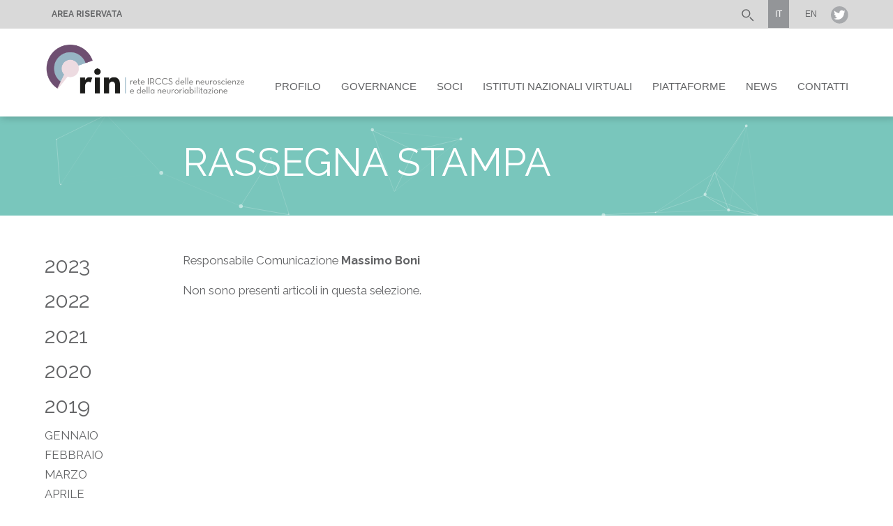

--- FILE ---
content_type: text/html; charset=UTF-8
request_url: https://www.reteneuroscienze.it/2019/12/?category_name=rassegna-stampa
body_size: 11442
content:
<!DOCTYPE html>
<html lang="it-IT">
<head itemscope itemtype="http://schema.org/WebSite">
<meta charset="UTF-8">
<meta name="viewport" content="width=device-width, user-scalable=no, initial-scale=1.0, minimum-scale=1.0, maximum-scale=1.0">
<meta name="msapplication-tap-highlight" content="no">
<link rel="profile" href="http://gmpg.org/xfn/11">
<meta name="apple-mobile-web-app-capable" content="yes">
<meta name="apple-mobile-web-app-status-bar-style" content="black-translucent">
<meta name="apple-mobile-web-app-title" content="">
<link rel="pingback" href="https://www.reteneuroscienze.it/2019/12/?category_name=rassegna-stampa">
<link rel="shortcut icon" type="text/css" media="all" href="https://www.reteneuroscienze.it/wp-content/themes/rin-theme/favicon.png" /><!--favicon image-->

<meta name='robots' content='index, follow, max-image-preview:large, max-snippet:-1, max-video-preview:-1' />
	<style>img:is([sizes="auto" i], [sizes^="auto," i]) { contain-intrinsic-size: 3000px 1500px }</style>
	
	<!-- This site is optimized with the Yoast SEO plugin v25.2 - https://yoast.com/wordpress/plugins/seo/ -->
	<title>Rassegna Stampa Archivi - RIN</title>
	<link rel="canonical" href="https://www.reteneuroscienze.it/2019/12/" />
	<meta property="og:locale" content="it_IT" />
	<meta property="og:type" content="article" />
	<meta property="og:title" content="Rassegna Stampa Archivi - RIN" />
	<meta property="og:url" content="https://www.reteneuroscienze.it/2019/12/" />
	<meta property="og:site_name" content="RIN" />
	<meta property="og:image" content="https://www.reteneuroscienze.it/wp-content/uploads/2022/11/Immagine-2022-11-02-101054.png" />
	<meta property="og:image:width" content="1857" />
	<meta property="og:image:height" content="933" />
	<meta property="og:image:type" content="image/png" />
	<meta name="twitter:card" content="summary_large_image" />
	<meta name="twitter:site" content="@ReteNeuro" />
	<script type="application/ld+json" class="yoast-schema-graph">{"@context":"https://schema.org","@graph":[{"@type":"CollectionPage","@id":"https://www.reteneuroscienze.it/2019/12/","url":"https://www.reteneuroscienze.it/2019/12/","name":"Rassegna Stampa Archivi - RIN","isPartOf":{"@id":"https://www.reteneuroscienze.it/#website"},"breadcrumb":{"@id":"https://www.reteneuroscienze.it/2019/12/#breadcrumb"},"inLanguage":"it-IT"},{"@type":"BreadcrumbList","@id":"https://www.reteneuroscienze.it/2019/12/#breadcrumb","itemListElement":[{"@type":"ListItem","position":1,"name":"Home","item":"https://www.reteneuroscienze.it/"},{"@type":"ListItem","position":2,"name":"Press release"}]},{"@type":"WebSite","@id":"https://www.reteneuroscienze.it/#website","url":"https://www.reteneuroscienze.it/","name":"RIN","description":"Rete IRCSS delle Neuroscienze e della Neuroriabilitazione","publisher":{"@id":"https://www.reteneuroscienze.it/#organization"},"potentialAction":[{"@type":"SearchAction","target":{"@type":"EntryPoint","urlTemplate":"https://www.reteneuroscienze.it/?s={search_term_string}"},"query-input":{"@type":"PropertyValueSpecification","valueRequired":true,"valueName":"search_term_string"}}],"inLanguage":"it-IT"},{"@type":"Organization","@id":"https://www.reteneuroscienze.it/#organization","name":"RIN","url":"https://www.reteneuroscienze.it/","logo":{"@type":"ImageObject","inLanguage":"it-IT","@id":"https://www.reteneuroscienze.it/#/schema/logo/image/","url":"https://www.reteneuroscienze.it/wp-content/uploads/2022/11/logo.png","contentUrl":"https://www.reteneuroscienze.it/wp-content/uploads/2022/11/logo.png","width":1000,"height":283,"caption":"RIN"},"image":{"@id":"https://www.reteneuroscienze.it/#/schema/logo/image/"},"sameAs":["https://x.com/ReteNeuro"]}]}</script>
	<!-- / Yoast SEO plugin. -->


<link rel='dns-prefetch' href='//static.addtoany.com' />
<link rel='dns-prefetch' href='//ajax.googleapis.com' />
<link rel='stylesheet' id='wp-block-library-css' href='https://www.reteneuroscienze.it/wp-content/plugins/gutenberg/build/block-library/style.css' type='text/css' media='all' />
<style id='classic-theme-styles-inline-css' type='text/css'>
/*! This file is auto-generated */
.wp-block-button__link{color:#fff;background-color:#32373c;border-radius:9999px;box-shadow:none;text-decoration:none;padding:calc(.667em + 2px) calc(1.333em + 2px);font-size:1.125em}.wp-block-file__button{background:#32373c;color:#fff;text-decoration:none}
</style>
<style id='global-styles-inline-css' type='text/css'>
:root{--wp--preset--aspect-ratio--square: 1;--wp--preset--aspect-ratio--4-3: 4/3;--wp--preset--aspect-ratio--3-4: 3/4;--wp--preset--aspect-ratio--3-2: 3/2;--wp--preset--aspect-ratio--2-3: 2/3;--wp--preset--aspect-ratio--16-9: 16/9;--wp--preset--aspect-ratio--9-16: 9/16;--wp--preset--color--black: #000000;--wp--preset--color--cyan-bluish-gray: #abb8c3;--wp--preset--color--white: #ffffff;--wp--preset--color--pale-pink: #f78da7;--wp--preset--color--vivid-red: #cf2e2e;--wp--preset--color--luminous-vivid-orange: #ff6900;--wp--preset--color--luminous-vivid-amber: #fcb900;--wp--preset--color--light-green-cyan: #7bdcb5;--wp--preset--color--vivid-green-cyan: #00d084;--wp--preset--color--pale-cyan-blue: #8ed1fc;--wp--preset--color--vivid-cyan-blue: #0693e3;--wp--preset--color--vivid-purple: #9b51e0;--wp--preset--gradient--vivid-cyan-blue-to-vivid-purple: linear-gradient(135deg,rgb(6,147,227) 0%,rgb(155,81,224) 100%);--wp--preset--gradient--light-green-cyan-to-vivid-green-cyan: linear-gradient(135deg,rgb(122,220,180) 0%,rgb(0,208,130) 100%);--wp--preset--gradient--luminous-vivid-amber-to-luminous-vivid-orange: linear-gradient(135deg,rgb(252,185,0) 0%,rgb(255,105,0) 100%);--wp--preset--gradient--luminous-vivid-orange-to-vivid-red: linear-gradient(135deg,rgb(255,105,0) 0%,rgb(207,46,46) 100%);--wp--preset--gradient--very-light-gray-to-cyan-bluish-gray: linear-gradient(135deg,rgb(238,238,238) 0%,rgb(169,184,195) 100%);--wp--preset--gradient--cool-to-warm-spectrum: linear-gradient(135deg,rgb(74,234,220) 0%,rgb(151,120,209) 20%,rgb(207,42,186) 40%,rgb(238,44,130) 60%,rgb(251,105,98) 80%,rgb(254,248,76) 100%);--wp--preset--gradient--blush-light-purple: linear-gradient(135deg,rgb(255,206,236) 0%,rgb(152,150,240) 100%);--wp--preset--gradient--blush-bordeaux: linear-gradient(135deg,rgb(254,205,165) 0%,rgb(254,45,45) 50%,rgb(107,0,62) 100%);--wp--preset--gradient--luminous-dusk: linear-gradient(135deg,rgb(255,203,112) 0%,rgb(199,81,192) 50%,rgb(65,88,208) 100%);--wp--preset--gradient--pale-ocean: linear-gradient(135deg,rgb(255,245,203) 0%,rgb(182,227,212) 50%,rgb(51,167,181) 100%);--wp--preset--gradient--electric-grass: linear-gradient(135deg,rgb(202,248,128) 0%,rgb(113,206,126) 100%);--wp--preset--gradient--midnight: linear-gradient(135deg,rgb(2,3,129) 0%,rgb(40,116,252) 100%);--wp--preset--font-size--small: 13px;--wp--preset--font-size--medium: 20px;--wp--preset--font-size--large: 36px;--wp--preset--font-size--x-large: 42px;--wp--preset--spacing--20: 0.44rem;--wp--preset--spacing--30: 0.67rem;--wp--preset--spacing--40: 1rem;--wp--preset--spacing--50: 1.5rem;--wp--preset--spacing--60: 2.25rem;--wp--preset--spacing--70: 3.38rem;--wp--preset--spacing--80: 5.06rem;--wp--preset--shadow--natural: 6px 6px 9px rgba(0, 0, 0, 0.2);--wp--preset--shadow--deep: 12px 12px 50px rgba(0, 0, 0, 0.4);--wp--preset--shadow--sharp: 6px 6px 0px rgba(0, 0, 0, 0.2);--wp--preset--shadow--outlined: 6px 6px 0px -3px rgb(255, 255, 255), 6px 6px rgb(0, 0, 0);--wp--preset--shadow--crisp: 6px 6px 0px rgb(0, 0, 0);}:where(.is-layout-flex){gap: 0.5em;}:where(.is-layout-grid){gap: 0.5em;}body .is-layout-flex{display: flex;}.is-layout-flex{flex-wrap: wrap;align-items: center;}.is-layout-flex > :is(*, div){margin: 0;}body .is-layout-grid{display: grid;}.is-layout-grid > :is(*, div){margin: 0;}:where(.wp-block-columns.is-layout-flex){gap: 2em;}:where(.wp-block-columns.is-layout-grid){gap: 2em;}:where(.wp-block-post-template.is-layout-flex){gap: 1.25em;}:where(.wp-block-post-template.is-layout-grid){gap: 1.25em;}.has-black-color{color: var(--wp--preset--color--black) !important;}.has-cyan-bluish-gray-color{color: var(--wp--preset--color--cyan-bluish-gray) !important;}.has-white-color{color: var(--wp--preset--color--white) !important;}.has-pale-pink-color{color: var(--wp--preset--color--pale-pink) !important;}.has-vivid-red-color{color: var(--wp--preset--color--vivid-red) !important;}.has-luminous-vivid-orange-color{color: var(--wp--preset--color--luminous-vivid-orange) !important;}.has-luminous-vivid-amber-color{color: var(--wp--preset--color--luminous-vivid-amber) !important;}.has-light-green-cyan-color{color: var(--wp--preset--color--light-green-cyan) !important;}.has-vivid-green-cyan-color{color: var(--wp--preset--color--vivid-green-cyan) !important;}.has-pale-cyan-blue-color{color: var(--wp--preset--color--pale-cyan-blue) !important;}.has-vivid-cyan-blue-color{color: var(--wp--preset--color--vivid-cyan-blue) !important;}.has-vivid-purple-color{color: var(--wp--preset--color--vivid-purple) !important;}.has-black-background-color{background-color: var(--wp--preset--color--black) !important;}.has-cyan-bluish-gray-background-color{background-color: var(--wp--preset--color--cyan-bluish-gray) !important;}.has-white-background-color{background-color: var(--wp--preset--color--white) !important;}.has-pale-pink-background-color{background-color: var(--wp--preset--color--pale-pink) !important;}.has-vivid-red-background-color{background-color: var(--wp--preset--color--vivid-red) !important;}.has-luminous-vivid-orange-background-color{background-color: var(--wp--preset--color--luminous-vivid-orange) !important;}.has-luminous-vivid-amber-background-color{background-color: var(--wp--preset--color--luminous-vivid-amber) !important;}.has-light-green-cyan-background-color{background-color: var(--wp--preset--color--light-green-cyan) !important;}.has-vivid-green-cyan-background-color{background-color: var(--wp--preset--color--vivid-green-cyan) !important;}.has-pale-cyan-blue-background-color{background-color: var(--wp--preset--color--pale-cyan-blue) !important;}.has-vivid-cyan-blue-background-color{background-color: var(--wp--preset--color--vivid-cyan-blue) !important;}.has-vivid-purple-background-color{background-color: var(--wp--preset--color--vivid-purple) !important;}.has-black-border-color{border-color: var(--wp--preset--color--black) !important;}.has-cyan-bluish-gray-border-color{border-color: var(--wp--preset--color--cyan-bluish-gray) !important;}.has-white-border-color{border-color: var(--wp--preset--color--white) !important;}.has-pale-pink-border-color{border-color: var(--wp--preset--color--pale-pink) !important;}.has-vivid-red-border-color{border-color: var(--wp--preset--color--vivid-red) !important;}.has-luminous-vivid-orange-border-color{border-color: var(--wp--preset--color--luminous-vivid-orange) !important;}.has-luminous-vivid-amber-border-color{border-color: var(--wp--preset--color--luminous-vivid-amber) !important;}.has-light-green-cyan-border-color{border-color: var(--wp--preset--color--light-green-cyan) !important;}.has-vivid-green-cyan-border-color{border-color: var(--wp--preset--color--vivid-green-cyan) !important;}.has-pale-cyan-blue-border-color{border-color: var(--wp--preset--color--pale-cyan-blue) !important;}.has-vivid-cyan-blue-border-color{border-color: var(--wp--preset--color--vivid-cyan-blue) !important;}.has-vivid-purple-border-color{border-color: var(--wp--preset--color--vivid-purple) !important;}.has-vivid-cyan-blue-to-vivid-purple-gradient-background{background: var(--wp--preset--gradient--vivid-cyan-blue-to-vivid-purple) !important;}.has-light-green-cyan-to-vivid-green-cyan-gradient-background{background: var(--wp--preset--gradient--light-green-cyan-to-vivid-green-cyan) !important;}.has-luminous-vivid-amber-to-luminous-vivid-orange-gradient-background{background: var(--wp--preset--gradient--luminous-vivid-amber-to-luminous-vivid-orange) !important;}.has-luminous-vivid-orange-to-vivid-red-gradient-background{background: var(--wp--preset--gradient--luminous-vivid-orange-to-vivid-red) !important;}.has-very-light-gray-to-cyan-bluish-gray-gradient-background{background: var(--wp--preset--gradient--very-light-gray-to-cyan-bluish-gray) !important;}.has-cool-to-warm-spectrum-gradient-background{background: var(--wp--preset--gradient--cool-to-warm-spectrum) !important;}.has-blush-light-purple-gradient-background{background: var(--wp--preset--gradient--blush-light-purple) !important;}.has-blush-bordeaux-gradient-background{background: var(--wp--preset--gradient--blush-bordeaux) !important;}.has-luminous-dusk-gradient-background{background: var(--wp--preset--gradient--luminous-dusk) !important;}.has-pale-ocean-gradient-background{background: var(--wp--preset--gradient--pale-ocean) !important;}.has-electric-grass-gradient-background{background: var(--wp--preset--gradient--electric-grass) !important;}.has-midnight-gradient-background{background: var(--wp--preset--gradient--midnight) !important;}.has-small-font-size{font-size: var(--wp--preset--font-size--small) !important;}.has-medium-font-size{font-size: var(--wp--preset--font-size--medium) !important;}.has-large-font-size{font-size: var(--wp--preset--font-size--large) !important;}.has-x-large-font-size{font-size: var(--wp--preset--font-size--x-large) !important;}
:where(.wp-block-columns.is-layout-flex){gap: 2em;}:where(.wp-block-columns.is-layout-grid){gap: 2em;}
:root :where(.wp-block-pullquote){font-size: 1.5em;line-height: 1.6;}
:where(.wp-block-post-template.is-layout-flex){gap: 1.25em;}:where(.wp-block-post-template.is-layout-grid){gap: 1.25em;}
</style>
<link rel='stylesheet' id='responsive-lightbox-swipebox-css' href='https://www.reteneuroscienze.it/wp-content/plugins/responsive-lightbox/assets/swipebox/swipebox.min.css' type='text/css' media='all' />
<link rel='stylesheet' id='mc4wp-form-basic-css' href='https://www.reteneuroscienze.it/wp-content/plugins/mailchimp-for-wp/assets/css/form-basic.css' type='text/css' media='all' />
<link rel='stylesheet' id='wp_base-style-css' href='https://www.reteneuroscienze.it/wp-content/themes/rin-theme/style.css' type='text/css' media='all' />
<link rel='stylesheet' id='addtoany-css' href='https://www.reteneuroscienze.it/wp-content/plugins/add-to-any/addtoany.min.css' type='text/css' media='all' />
<link rel='stylesheet' id='ekit-widget-styles-css' href='https://www.reteneuroscienze.it/wp-content/plugins/elementskit-lite/widgets/init/assets/css/widget-styles.css' type='text/css' media='all' />
<link rel='stylesheet' id='ekit-responsive-css' href='https://www.reteneuroscienze.it/wp-content/plugins/elementskit-lite/widgets/init/assets/css/responsive.css' type='text/css' media='all' />
<link rel='stylesheet' id='elementor-frontend-css' href='https://www.reteneuroscienze.it/wp-content/plugins/elementor/assets/css/frontend.min.css' type='text/css' media='all' />
<link rel='stylesheet' id='eael-general-css' href='https://www.reteneuroscienze.it/wp-content/plugins/essential-addons-for-elementor-lite/assets/front-end/css/view/general.min.css' type='text/css' media='all' />
<link rel='stylesheet' id='wpr-text-animations-css-css' href='https://www.reteneuroscienze.it/wp-content/plugins/royal-elementor-addons/assets/css/lib/animations/text-animations.min.css' type='text/css' media='all' />
<link rel='stylesheet' id='wpr-addons-css-css' href='https://www.reteneuroscienze.it/wp-content/plugins/royal-elementor-addons/assets/css/frontend.min.css' type='text/css' media='all' />
<link rel='stylesheet' id='font-awesome-5-all-css' href='https://www.reteneuroscienze.it/wp-content/plugins/elementor/assets/lib/font-awesome/css/all.min.css' type='text/css' media='all' />
<script type="text/javascript" id="addtoany-core-js-before">
/* <![CDATA[ */
window.a2a_config=window.a2a_config||{};a2a_config.callbacks=[];a2a_config.overlays=[];a2a_config.templates={};a2a_localize = {
	Share: "Condividi",
	Save: "Salva",
	Subscribe: "Abbonati",
	Email: "Email",
	Bookmark: "Segnalibro",
	ShowAll: "espandi",
	ShowLess: "comprimi",
	FindServices: "Trova servizi",
	FindAnyServiceToAddTo: "Trova subito un servizio da aggiungere",
	PoweredBy: "Powered by",
	ShareViaEmail: "Condividi via email",
	SubscribeViaEmail: "Iscriviti via email",
	BookmarkInYourBrowser: "Aggiungi ai segnalibri",
	BookmarkInstructions: "Premi Ctrl+D o \u2318+D per mettere questa pagina nei preferiti",
	AddToYourFavorites: "Aggiungi ai favoriti",
	SendFromWebOrProgram: "Invia da qualsiasi indirizzo email o programma di posta elettronica",
	EmailProgram: "Programma di posta elettronica",
	More: "Di più&#8230;",
	ThanksForSharing: "Grazie per la condivisione!",
	ThanksForFollowing: "Thanks for following!"
};
/* ]]> */
</script>
<script type="text/javascript" defer src="https://static.addtoany.com/menu/page.js" id="addtoany-core-js"></script>
<script type="text/javascript" src="https://ajax.googleapis.com/ajax/libs/jquery/2.1.1/jquery.min.js" id="jquery-js"></script>
<script type="text/javascript" defer src="https://www.reteneuroscienze.it/wp-content/plugins/add-to-any/addtoany.min.js" id="addtoany-jquery-js"></script>
<script type="text/javascript" src="https://www.reteneuroscienze.it/wp-content/plugins/responsive-lightbox/assets/swipebox/jquery.swipebox.min.js" id="responsive-lightbox-swipebox-js"></script>
<script type="text/javascript" src="https://www.reteneuroscienze.it/wp-includes/js/underscore.min.js" id="underscore-js"></script>
<script type="text/javascript" src="https://www.reteneuroscienze.it/wp-content/plugins/responsive-lightbox/assets/infinitescroll/infinite-scroll.pkgd.min.js" id="responsive-lightbox-infinite-scroll-js"></script>
<script type="text/javascript" id="responsive-lightbox-js-before">
/* <![CDATA[ */
var rlArgs = {"script":"swipebox","selector":"lightbox","customEvents":"","activeGalleries":true,"animation":true,"hideCloseButtonOnMobile":false,"removeBarsOnMobile":false,"hideBars":true,"hideBarsDelay":5000,"videoMaxWidth":1080,"useSVG":true,"loopAtEnd":false,"woocommerce_gallery":false,"ajaxurl":"https:\/\/www.reteneuroscienze.it\/wp-admin\/admin-ajax.php","nonce":"52703c3ff9","preview":false,"postId":0,"scriptExtension":false};
/* ]]> */
</script>
<script type="text/javascript" src="https://www.reteneuroscienze.it/wp-content/plugins/responsive-lightbox/js/front.js" id="responsive-lightbox-js"></script>
<style>
.qtranxs_flag_it {background-image: url(https://www.reteneuroscienze.it/wp-content/plugins/qtranslate-xt-3.12.1/flags/it.png); background-repeat: no-repeat;}
.qtranxs_flag_en {background-image: url(https://www.reteneuroscienze.it/wp-content/plugins/qtranslate-xt-3.12.1/flags/gb.png); background-repeat: no-repeat;}
</style>
<link hreflang="it" href="https://www.reteneuroscienze.it/2019/12/?category_name=rassegna-stampa" rel="alternate" />
<link hreflang="en" href="https://www.reteneuroscienze.it/en/2019/12/?category_name=rassegna-stampa" rel="alternate" />
<link hreflang="x-default" href="https://www.reteneuroscienze.it/2019/12/?category_name=rassegna-stampa" rel="alternate" />
<meta name="generator" content="qTranslate-XT 3.12.1" />
<link rel="icon" type="image/png" href="/wp-content/uploads/fbrfg/favicon-96x96.png" sizes="96x96" />
<link rel="icon" type="image/svg+xml" href="/wp-content/uploads/fbrfg/favicon.svg" />
<link rel="shortcut icon" href="/wp-content/uploads/fbrfg/favicon.ico" />
<link rel="apple-touch-icon" sizes="180x180" href="/wp-content/uploads/fbrfg/apple-touch-icon.png" />
<link rel="manifest" href="/wp-content/uploads/fbrfg/site.webmanifest" /><meta name="generator" content="Elementor 3.29.2; features: e_font_icon_svg, additional_custom_breakpoints, e_local_google_fonts; settings: css_print_method-external, google_font-enabled, font_display-swap">
			<style>
				.e-con.e-parent:nth-of-type(n+4):not(.e-lazyloaded):not(.e-no-lazyload),
				.e-con.e-parent:nth-of-type(n+4):not(.e-lazyloaded):not(.e-no-lazyload) * {
					background-image: none !important;
				}
				@media screen and (max-height: 1024px) {
					.e-con.e-parent:nth-of-type(n+3):not(.e-lazyloaded):not(.e-no-lazyload),
					.e-con.e-parent:nth-of-type(n+3):not(.e-lazyloaded):not(.e-no-lazyload) * {
						background-image: none !important;
					}
				}
				@media screen and (max-height: 640px) {
					.e-con.e-parent:nth-of-type(n+2):not(.e-lazyloaded):not(.e-no-lazyload),
					.e-con.e-parent:nth-of-type(n+2):not(.e-lazyloaded):not(.e-no-lazyload) * {
						background-image: none !important;
					}
				}
			</style>
			<script>(()=>{var o=[],i={};["on","off","toggle","show"].forEach((l=>{i[l]=function(){o.push([l,arguments])}})),window.Boxzilla=i,window.boxzilla_queue=o})();</script>		<style type="text/css" id="wp-custom-css">
			.c-nav__container {
    float: left;
    font-size: 15px;
}
.sub-menu a {
    text-transform: initial;
    font-size: 14px;
}
html {
    position: relative;
    font-size: 105%;
}		</style>
		<style id="wpr_lightbox_styles">
				.lg-backdrop {
					background-color: rgba(0,0,0,0.6) !important;
				}
				.lg-toolbar,
				.lg-dropdown {
					background-color: rgba(0,0,0,0.8) !important;
				}
				.lg-dropdown:after {
					border-bottom-color: rgba(0,0,0,0.8) !important;
				}
				.lg-sub-html {
					background-color: rgba(0,0,0,0.8) !important;
				}
				.lg-thumb-outer,
				.lg-progress-bar {
					background-color: #444444 !important;
				}
				.lg-progress {
					background-color: #a90707 !important;
				}
				.lg-icon {
					color: #efefef !important;
					font-size: 20px !important;
				}
				.lg-icon.lg-toogle-thumb {
					font-size: 24px !important;
				}
				.lg-icon:hover,
				.lg-dropdown-text:hover {
					color: #ffffff !important;
				}
				.lg-sub-html,
				.lg-dropdown-text {
					color: #efefef !important;
					font-size: 14px !important;
				}
				#lg-counter {
					color: #efefef !important;
					font-size: 14px !important;
				}
				.lg-prev,
				.lg-next {
					font-size: 35px !important;
				}

				/* Defaults */
				.lg-icon {
				background-color: transparent !important;
				}

				#lg-counter {
				opacity: 0.9;
				}

				.lg-thumb-outer {
				padding: 0 10px;
				}

				.lg-thumb-item {
				border-radius: 0 !important;
				border: none !important;
				opacity: 0.5;
				}

				.lg-thumb-item.active {
					opacity: 1;
				}
	         </style>	<!-- Fonts Plugin CSS - https://fontsplugin.com/ -->
	<style>
		#site-title, .site-title, #site-title a, .site-title a, .entry-title, .entry-title a, h1, h2, h3, h4, h5, h6, .widget-title, .elementor-heading-title {
font-weight: 500;
 }
	</style>
	<!-- Fonts Plugin CSS -->
	<style id="boxmc" type="text/css">
	.boxzilla
	{
		padding: 0 !important;
		border: 0 !important;
	}
	
	.mc4wp-form-basic
	{
		margin: 0 !important;
	}
	
	.mc4wp-form-basic p 
	{
		margin-bottom: 0 !important;
	}
	
	.mc4wp-form-basic input
	{
		width: auto !important;
		min-height: auto !important;
		display: inline !important;
	}
</style>
</head>

<body class="archive date category category-rassegna-stampa category-8 wp-theme-rin-theme eio-default elementor-default elementor-kit-3022" itemscope="itemscope" itemtype="http://schema.org/WebPage">
<div id="page-wrap">

	<header class="c-header scrollato" itemscope="itemscope" itemtype="http://schema.org/WPHeader" role="banner">
		<div class="c-top-nav">
			<div class="o-container">
			<div class="c-top-nav__container--left">
				<ul class="c-top-nav__items c-nav__list">
					<li class="search-form">					
						<a href="https://www.reteneuroscienze.it/area-riservata">Area Riservata</a>
					</li>
				</ul>
			</div>
			<div class="c-top-nav__container">
				<ul class="c-top-nav__items c-nav__list">
					<li class="search-form">					
						<form method="get" id="searchform" class="flawless-searchform" action="https://www.reteneuroscienze.it/">
							<input type="text" name="s" id="s" placeholder="CERCA" onfocus="this.placeholder = ''" onblur="this.placeholder = 'CERCA'">
							<input type="hidden" id="searchsubmit" value=" ">
							<input type="hidden" name="lang" value="it">
						</form>
						<img src="https://www.reteneuroscienze.it/wp-content/themes/rin-theme/img/lente.svg" alt="">
					</li>
				</ul>
				
				
<ul class="language-chooser language-chooser-text qtranxs_language_chooser" id="qtranslate-chooser">
<li class="lang-it active"><a href="https://www.reteneuroscienze.it/it/2019/12/?category_name=rassegna-stampa" title="IT (it)" class="qtranxs_text qtranxs_text_it"><span>IT</span></a></li>
<li class="lang-en"><a href="https://www.reteneuroscienze.it/en/2019/12/?category_name=rassegna-stampa" title="EN (en)" class="qtranxs_text qtranxs_text_en"><span>EN</span></a></li>
</ul><div class="qtranxs_widget_end"></div>
				<div class="c-top-nav__items c-nav__list">
					<a class="c-top-nav__social" href="https://twitter.com/ReteNeuro" target="_blank">
						<img src="https://www.reteneuroscienze.it/wp-content/themes/rin-theme/img/social/twitter-header.svg" alt="">
					</a>
				</div>
			</div>
			</div>
		</div>
		<div class="c-main-nav">
			<div class="o-container">
				<div class="c-logo" itemscope itemtype="http://schema.org/Organization">
						
									
							<a href="https://www.reteneuroscienze.it/" title="" rel="home">
			
								<img src="https://www.reteneuroscienze.it/wp-content/themes/rin-theme/img/logo.png" alt="">
			
							</a>
			
									
					</div><!-- .site-branding -->
					<nav itemscope="itemscope" itemtype="http://schema.org/SiteNavigationElement" role="navigation" class="c-navbar">
						<div id="desktop_menu">
							<div class="c-nav__container">
								<ul id="menu-menu-principale" class="c-nav__list"><li class="c-navbar__item"><a href="https://www.reteneuroscienze.it/profilo/">Profilo</a></li>
<li class="c-navbar__item"><a href="https://www.reteneuroscienze.it/governance/">Governance</a></li>
<li class="soci-opener c-navbar__item"><a href="#">Soci</a></li>
<li class="virtuali-opener c-navbar__item"><a href="https://www.reteneuroscienze.it/istituti-nazionali-virtuali/">Istituti Nazionali Virtuali</a></li>
<li class="progetti-opener c-navbar__item"><a href="https://www.reteneuroscienze.it/piattaforme-tecnologiche/">Piattaforme</a></li>
<li class="news-opener c-navbar__item"><a>News</a></li>
<li class="c-navbar__item"><a href="https://www.reteneuroscienze.it/contatti/">Contatti</a></li>
</ul>							</div>
							<div class="sub-menu sub-menu--soci">
								<div class="o-container">
								<ul id="menu-menu-istituti" class="c-nav__secondary"><li class="c-navbar__item"><a href="https://www.reteneuroscienze.it/Istituto/fondazione-irccs-ca-granda-ospedale-maggiore-policlinico/">Fondazione IRCCS Ca&#8217; Granda Osp. Maggiore Policlinico</a></li>
<li class="c-navbar__item"><a href="https://www.reteneuroscienze.it/Istituto/irccs-associazione-oasi-maria-ss-onlus/">IRCCS Associazione Oasi Maria SS. ONLUS</a></li>
<li class="c-navbar__item"><a href="https://www.reteneuroscienze.it/Istituto/istituto-di-ricerche-farmacologiche-mario-negri/">IRCCS Istituto di Ricerche Farmacologiche Mario Negri</a></li>
<li class="c-navbar__item"><a href="https://www.reteneuroscienze.it/Istituto/fondazione-don-carlo-gnocchi-onlus/">Fondazione IRCCS Don Carlo Gnocchi ONLUS</a></li>
<li class="c-navbar__item"><a href="https://www.reteneuroscienze.it/Istituto/irccs-istituto-auxologico-italiano/">IRCCS Istituto Auxologico Italiano</a></li>
<li class="c-navbar__item"><a href="https://www.reteneuroscienze.it/Istituto/irccs-istituto-giannina-gaslini/">IRCCS Istituto Giannina Gaslini</a></li>
<li class="c-navbar__item"><a href="https://www.reteneuroscienze.it/Istituto/fondazione-irccs-istituto-neurologico-carlo-besta/">Fondazione IRCCS Istituto Neurologico Carlo Besta</a></li>
<li class="c-navbar__item"><a href="https://www.reteneuroscienze.it/Istituto/irccs-centro-neurolesi-bonino-pulejo/">IRCCS Centro Neurolesi Bonino Pulejo</a></li>
<li class="c-navbar__item"><a href="https://www.reteneuroscienze.it/Istituto/irccs-istituto-neurologico-mediterraneo-neuromed/">IRCCS Ist. Neurologico Mediterraneo Neuromed</a></li>
<li class="c-navbar__item"><a href="https://www.reteneuroscienze.it/Istituto/fondazione-mondino-istituto-neurologico-nazionale-irccs/">Fondazione IRCSS Istituto Neurologico Naz.le Mondino</a></li>
<li class="c-navbar__item"><a href="https://www.reteneuroscienze.it/Istituto/istituto-ospedale-pediatrico-bambino-gesu/">IRCCS Istituto Ospedale Pediatrico Bambino Gesù</a></li>
<li class="c-navbar__item"><a href="https://www.reteneuroscienze.it/Istituto/irccs-centro-san-giovanni-di-dio-fatebenefratelli/">IRCCS Centro San Giovanni di Dio Fatebenefratelli</a></li>
<li class="c-navbar__item"><a href="https://www.reteneuroscienze.it/Istituto/irccs-fondazione-per-lo-studio-e-la-ricerca-in-oftalmologia-onlus/">Fondazione IRCCS G.B Bietti Studio e Ricerca in Oftalm. ONLUS</a></li>
<li class="c-navbar__item"><a href="https://www.reteneuroscienze.it/Istituto/fondazione-ospedale-san-camillo-irccs/">IRCCS Ospedale San Camillo S.r.l. – Società Unipersonale</a></li>
<li class="c-navbar__item"><a href="https://www.reteneuroscienze.it/Istituto/irccs-ospedale-san-raffaele/">IRCCS Ospedale San Raffaele</a></li>
<li class="c-navbar__item"><a href="https://www.reteneuroscienze.it/Istituto/fondazione-irccs-policlinico-san-matteo/">Fondazione IRCCS Policlinico San Matteo</a></li>
<li class="c-navbar__item"><a href="https://www.reteneuroscienze.it/Istituto/408-2/">IRCCS E. Medea dell’Associazione “La Nostra Famiglia”</a></li>
<li class="c-navbar__item"><a href="https://www.reteneuroscienze.it/Istituto/irccs-san-raffaele-pisana/">IRCCS San Raffaele Roma</a></li>
<li class="c-navbar__item"><a href="https://www.reteneuroscienze.it/Istituto/irccs-fondazione-stella-maris/">Fondazione IRCCS Stella Maris</a></li>
<li class="c-navbar__item"><a href="https://www.reteneuroscienze.it/Istituto/istituti-clinici-scientifici-maugeri-spa-societa-benefit/">IRCCS Istituti Clinici Scientifici Maugeri Spa Società Benefit</a></li>
<li class="c-navbar__item"><a href="https://www.reteneuroscienze.it/Istituto/irccs-sdn-istituto-di-ricerca/">IRCCS SDN Istituto di Ricerca</a></li>
<li class="c-navbar__item"><a href="https://www.reteneuroscienze.it/Istituto/irccs-santa-lucia/">Fondazione IRCCS Santa Lucia</a></li>
<li class="c-navbar__item"><a href="https://www.reteneuroscienze.it/Istituto/irccs-istituto-clinico-humanitas/">IRCCS Istituto Clinico Humanitas</a></li>
<li class="c-navbar__item"><a href="https://www.reteneuroscienze.it/Istituto/irccs-istituto-delle-scienze-neurologiche-di-bologna-isnb/">IRCCS Istituto delle Scienze Neurologiche di Bologna</a></li>
<li class="c-navbar__item"><a href="https://www.reteneuroscienze.it/Istituto/irccs-istituto-nazionale-per-le-malattie-infettive-lazzaro-spallanzani-inmi/">IRCCS Ist. Naz.le per le Malattie Infettive “Lazzaro Spallanzani”</a></li>
<li class="c-navbar__item"><a href="https://www.reteneuroscienze.it/Istituto/irccs-ospedale-policlinico-san-martino/">IRCCS Ospedale Policlinico San Martino</a></li>
<li class="c-navbar__item"><a href="https://www.reteneuroscienze.it/Istituto/irccs-fondazione-policlinico-universitario-agostino-gemelli/">IRCCS Fondazione Policlinico Universitario Agostino Gemelli</a></li>
<li class="c-navbar__item"><a href="https://www.reteneuroscienze.it/Istituto/irccs-istituto-nazionale-tumori-regina-elena/">IRCCS Istituto Nazionale Tumori Regina Elena</a></li>
<li class="c-navbar__item"><a href="https://www.reteneuroscienze.it/Istituto/irccs-casa-sollievo-della-sofferenza/">IRCCS Casa sollievo della Sofferenza</a></li>
<li class="c-navbar__item"><a href="https://www.reteneuroscienze.it/Istituto/inrca-irccs-istituto-nazionale-di-ricovero-e-cura-per-anziani/">IRCCS INRCA Istituto Nazionale di Ricovero e Cura per Anziani</a></li>
</ul>
							
																</div>
							</div>
							<div class="sub-menu sub-menu--progetti">
								<div class="o-container">
									<ul id="menu-menu-istituti" class="c-nav__secondary">
										<li class="c-navbar__item"><a href="https://www.reteneuroscienze.it/progetti/genomica">Genomica</a></li>
										<li class="c-navbar__item"><a href="https://www.reteneuroscienze.it/progetti/neuroimaging">Neuroimaging</a></li>
										<li class="c-navbar__item"><a href="https://www.reteneuroscienze.it/progetti/teleneuroriabilitazione-fase-ii">Teleneuroriabilitazione</a></li>
										<li class="c-navbar__item"><a href="https://www.reteneuroscienze.it/progetti/neuroimmunologia">Neuroimmunologia</a></li>
									</ul>
								</div>
							</div>
							<div class="sub-menu sub-menu--virtuali">
								<div class="o-container">
								<ul id="menu-menu-istituti" class="c-nav__secondary">

																			<li class="c-navbar__item"><a href="https://www.reteneuroscienze.it/istituti-nazionali-virtuali/demenze/">Demenze</a></li>
																				<li class="c-navbar__item"><a href="https://www.reteneuroscienze.it/istituti-nazionali-virtuali/parkinson/">Parkinson</a></li>
																				<li class="c-navbar__item"><a href="https://www.reteneuroscienze.it/istituti-nazionali-virtuali/sclerosi-multipla/">Sclerosi Multipla</a></li>
																				<li class="c-navbar__item"><a href="https://www.reteneuroscienze.it/istituti-nazionali-virtuali/malattie-rare/">Malattie rare</a></li>
																				<li class="c-navbar__item"><a href="https://www.reteneuroscienze.it/istituti-nazionali-virtuali/malattie-cerebrovascolari/">Malattie Cerebrovascolari</a></li>
																				<li class="c-navbar__item"><a href="https://www.reteneuroscienze.it/istituti-nazionali-virtuali/epilessia/">Epilessia</a></li>
																				<li class="c-navbar__item"><a href="https://www.reteneuroscienze.it/istituti-nazionali-virtuali/neurooncologia/">Neuroncologia</a></li>
																				<li class="c-navbar__item"><a href="https://www.reteneuroscienze.it/istituti-nazionali-virtuali/malattie-del-motoneurone/">Malattie del motoneurone</a></li>
									
									</ul>
								</div>
							</div>
							<div class="sub-menu sub-menu--news">
								<div class="o-container">
									<ul id="menu-menu-news" class="c-nav__secondary">
										<li class="c-navbar__item" style="min-height:1px;"></li>
										<li class="c-navbar__item"><a href="https://www.reteneuroscienze.it/category/rassegna-stampa">Rassegna stampa</a></li>
										<li class="c-navbar__item"><a href="https://www.reteneuroscienze.it/category/news">News & Eventi</a></li>
									</ul>
								</div>
							</div>
						</div>
						<div class="nav_toggle"><div class="bar"></div></div>

						<div id="mobile_menu">
							<div class="c-container__mobile">
								<ul id="menu-menu-mobile" class="c-nav__mobile"><li class="c-navbar__item"><a href="https://www.reteneuroscienze.it/?page_id=6">Home</a></li>
<li class="c-navbar__item"><a href="https://www.reteneuroscienze.it/profilo/">Profilo</a></li>
<li class="c-navbar__item"><a href="https://www.reteneuroscienze.it/governance/">Governance</a></li>
<li class="menu-item-has-children c-navbar__item"><a href="https://www.reteneuroscienze.it/piattaforme-tecnologiche/">Progetti</a>
<ul class="sub-menu">
	<li class="c-navbar__item"><a href="https://www.reteneuroscienze.it/piattaforme-tecnologiche/genomica/">Genomica</a></li>
	<li class="c-navbar__item"><a href="https://www.reteneuroscienze.it/piattaforme-tecnologiche/neuroimaging/">Neuroimaging</a></li>
	<li class="c-navbar__item"><a href="https://www.reteneuroscienze.it/piattaforme-tecnologiche/teleneuroriabilitazione-fase-ii/">Teleneuroriabilitazione (Fase II)</a></li>
	<li class="c-navbar__item"><a href="https://www.reteneuroscienze.it/piattaforme-tecnologiche/neuroimmunologia/">Neuroimmunologia</a></li>
</ul>
</li>
<li class="menu-item-has-children c-navbar__item"><a href="https://www.reteneuroscienze.it/istituti-nazionali-virtuali/">Istituti Nazionali Virtuali</a>
<ul class="sub-menu">
	<li class="c-navbar__item"><a href="https://www.reteneuroscienze.it/istituti-nazionali-virtuali/demenze/">Demenze</a></li>
	<li class="c-navbar__item"><a href="https://www.reteneuroscienze.it/istituti-nazionali-virtuali/parkinson/">Parkinson</a></li>
	<li class="c-navbar__item"><a href="https://www.reteneuroscienze.it/istituti-nazionali-virtuali/sclerosi-multipla/">Sclerosi Multipla</a></li>
	<li class="c-navbar__item"><a href="https://www.reteneuroscienze.it/istituti-nazionali-virtuali/malattie-rare/">Malattie rare</a></li>
	<li class="c-navbar__item"><a href="https://www.reteneuroscienze.it/istituti-nazionali-virtuali/malattie-cerebrovascolari/">Malattie Cerebrovascolari</a></li>
	<li class="c-navbar__item"><a href="https://www.reteneuroscienze.it/istituti-nazionali-virtuali/epilessia/">Epilessia</a></li>
	<li class="c-navbar__item"><a href="https://www.reteneuroscienze.it/istituti-nazionali-virtuali/neurooncologia/">Neuroncologia</a></li>
	<li class="c-navbar__item"><a href="https://www.reteneuroscienze.it/istituti-nazionali-virtuali/malattie-del-motoneurone/">Malattie del motoneurone</a></li>
</ul>
</li>
<li class="c-navbar__item"><a href="https://www.reteneuroscienze.it/bandi-e-avvisi/">Bandi e avvisi</a></li>
<li class="menu-item-has-children c-navbar__item"><a>Soci</a>
<ul class="sub-menu">
	<li class="c-navbar__item"><a href="https://www.reteneuroscienze.it/Istituto/fondazione-irccs-ca-granda-ospedale-maggiore-policlinico/">Fondazione IRCCS Ca&#8217; Granda Osp. Maggiore Policlinico</a></li>
	<li class="c-navbar__item"><a href="https://www.reteneuroscienze.it/Istituto/fondazione-don-carlo-gnocchi-onlus/">Fondazione IRCCS Don Carlo Gnocchi ONLUS</a></li>
	<li class="c-navbar__item"><a href="https://www.reteneuroscienze.it/Istituto/fondazione-irccs-istituto-neurologico-carlo-besta/">Fondazione IRCCS Istituto Neurologico Carlo Besta</a></li>
	<li class="c-navbar__item"><a href="https://www.reteneuroscienze.it/Istituto/fondazione-mondino-istituto-neurologico-nazionale-irccs/">Fondazione IRCCS Ist. Neurologico Naz.le Mondino</a></li>
	<li class="c-navbar__item"><a href="https://www.reteneuroscienze.it/Istituto/fondazione-ospedale-san-camillo-irccs/">IRCCS Ospedale San Camillo S.r.l. – Società Unipersonale</a></li>
	<li class="c-navbar__item"><a href="https://www.reteneuroscienze.it/Istituto/irccs-fondazione-per-lo-studio-e-la-ricerca-in-oftalmologia-onlus/">Fondazione IRCCS G.B Bietti Studio e Ricerca in Oftalmologia ONLUS</a></li>
	<li class="c-navbar__item"><a href="https://www.reteneuroscienze.it/Istituto/fondazione-irccs-policlinico-san-matteo/">Fondazione IRCCS Policlinico San Matteo</a></li>
	<li class="c-navbar__item"><a href="https://www.reteneuroscienze.it/Istituto/irccs-fondazione-stella-maris/">Fondazione IRCCS Stella Maris</a></li>
	<li class="c-navbar__item"><a href="https://www.reteneuroscienze.it/Istituto/irccs-associazione-oasi-maria-ss-onlus/">IRCCS Associazione Oasi Maria SS. ONLUS</a></li>
	<li class="c-navbar__item"><a href="https://www.reteneuroscienze.it/Istituto/irccs-istituto-auxologico-italiano/">IRCCS Istituto Auxologico Italiano</a></li>
	<li class="c-navbar__item"><a href="https://www.reteneuroscienze.it/Istituto/irccs-centro-neurolesi-bonino-pulejo/">IRCCS Centro Neurolesi Bonino Pulejo</a></li>
	<li class="c-navbar__item"><a href="https://www.reteneuroscienze.it/Istituto/irccs-centro-san-giovanni-di-dio-fatebenefratelli/">IRCCS Centro San Giovanni di Dio Fatebenefratelli</a></li>
	<li class="c-navbar__item"><a href="https://www.reteneuroscienze.it/Istituto/408-2/">IRCCS E. Medea dell’Associazione “La Nostra Famiglia”</a></li>
	<li class="c-navbar__item"><a href="https://www.reteneuroscienze.it/Istituto/istituti-clinici-scientifici-maugeri-spa-societa-benefit/">IRCCS Istituti Clinici Scientifici Maugeri Spa Società Benefit</a></li>
	<li class="c-navbar__item"><a href="https://www.reteneuroscienze.it/Istituto/irccs-istituto-clinico-humanitas/">IRCCS Istituto Clinico Humanitas</a></li>
	<li class="c-navbar__item"><a href="https://www.reteneuroscienze.it/Istituto/irccs-istituto-delle-scienze-neurologiche-di-bologna-isnb/">IRCCS Istituto delle Scienze Neurologiche di Bologna</a></li>
	<li class="c-navbar__item"><a href="https://www.reteneuroscienze.it/Istituto/istituto-di-ricerche-farmacologiche-mario-negri/">IRCCS Istituto di Ricerche Farmacologiche Mario Negri</a></li>
	<li class="c-navbar__item"><a href="https://www.reteneuroscienze.it/Istituto/irccs-istituto-giannina-gaslini/">IRCCS Istituto Giannina Gaslini</a></li>
	<li class="c-navbar__item"><a href="https://www.reteneuroscienze.it/Istituto/irccs-istituto-neurologico-mediterraneo-neuromed/">IRCCS Ist. Neurologico  Mediterraneo Neuromed</a></li>
	<li class="c-navbar__item"><a href="https://www.reteneuroscienze.it/Istituto/istituto-ospedale-pediatrico-bambino-gesu/">IRCCS Istituto Ospedale Pediatrico Bambino Gesù</a></li>
	<li class="c-navbar__item"><a href="https://www.reteneuroscienze.it/Istituto/irccs-ospedale-san-raffaele/">IRCCS Ospedale San Raffaele</a></li>
	<li class="c-navbar__item"><a href="https://www.reteneuroscienze.it/Istituto/irccs-ospedale-policlinico-san-martino/">IRCCS Ospedale Policlinico San Martino</a></li>
	<li class="c-navbar__item"><a href="https://www.reteneuroscienze.it/Istituto/irccs-san-raffaele-pisana/">IRCCS San Raffaele Roma</a></li>
	<li class="c-navbar__item"><a href="https://www.reteneuroscienze.it/Istituto/irccs-santa-lucia/">IRCCS Santa Lucia</a></li>
	<li class="c-navbar__item"><a href="https://www.reteneuroscienze.it/Istituto/irccs-sdn-istituto-di-ricerca/">IRCCS SDN Istituto di Ricerca</a></li>
	<li class="c-navbar__item"><a href="https://www.reteneuroscienze.it/Istituto/irccs-istituto-nazionale-per-le-malattie-infettive-lazzaro-spallanzani-inmi/">IRCCS Ist. Naz.le per le Malattie Infettive “Lazzaro Spallanzani”</a></li>
	<li class="c-navbar__item"><a href="https://www.reteneuroscienze.it/Istituto/irccs-fondazione-policlinico-universitario-agostino-gemelli/">IRCCS Fondazione Policlinico Universitario Agostino Gemelli</a></li>
	<li class="c-navbar__item"><a href="https://www.reteneuroscienze.it/Istituto/irccs-istituto-nazionale-tumori-regina-elena/">IRCCS Istituto Nazionale Tumori Regina Elena</a></li>
	<li class="c-navbar__item"><a href="https://www.reteneuroscienze.it/Istituto/irccs-casa-sollievo-della-sofferenza/">IRCCS Casa sollievo della Sofferenza</a></li>
	<li class="c-navbar__item"><a href="https://www.reteneuroscienze.it/Istituto/inrca-irccs-istituto-nazionale-di-ricovero-e-cura-per-anziani/">IRCCS INRCA Istituto Nazionale di Ricovero e Cura per Anziani</a></li>
</ul>
</li>
<li class="menu-item-has-children c-navbar__item"><a>News</a>
<ul class="sub-menu">
	<li class="c-navbar__item"><a href="https://www.reteneuroscienze.it/category/news/">News &amp; eventi</a></li>
	<li class="current-menu-item c-navbar__item"><a href="https://www.reteneuroscienze.it/category/rassegna-stampa/" aria-current="page">Rassegna Stampa</a></li>
</ul>
</li>
<li class="c-navbar__item"><a href="https://www.reteneuroscienze.it/contatti/">Contatti</a></li>
</ul>								
								
<ul class="language-chooser language-chooser-text qtranxs_language_chooser" id="qtranslate-chooser">
<li class="lang-it active"><a href="https://www.reteneuroscienze.it/it/2019/12/?category_name=rassegna-stampa" title="IT (it)" class="qtranxs_text qtranxs_text_it"><span>IT</span></a></li>
<li class="lang-en"><a href="https://www.reteneuroscienze.it/en/2019/12/?category_name=rassegna-stampa" title="EN (en)" class="qtranxs_text qtranxs_text_en"><span>EN</span></a></li>
</ul><div class="qtranxs_widget_end"></div>

							</div>
							
						</div>
						
					</nav>

			</div>
		</div>
	
		
	</header>
	
<main class="c-main" role="main" itemprop="mainContentOfPage" itemscope="itemscope" itemtype="http://schema.org/Blog">

    <div class="c-page__header  c-news__header">
        <div class="o-container">
            <h1 class="c-page__title">Rassegna Stampa                <!-- <small style="display: block;font-size: 0.3em;">Responsabile Comunicazione Massimo Boni</small> -->
            </h1>
        </div>
        <div id="particles-js"></div>

    </div>
        <pre style="display:none">
/2019/12/
</pre>

    <div class="o-container c-main-content">
        <div class="c-content">
            <div class="c-news-sidebar">
                <div
                    class="c-news-selector-container ">
                    <h3><a href="#">2023</a></h3>
                    <ul class="c-news-selector">
                        <li class="c-news-selector__month"><a
                                href="https://www.reteneuroscienze.it/2023/01/?category_name=rassegna-stampa">Gennaio</a></li>
                        <li class="c-news-selector__month"><a
                                href="https://www.reteneuroscienze.it/2023/02/?category_name=rassegna-stampa">Febbraio</a></li>
                        <li class="c-news-selector__month"><a
                                href="https://www.reteneuroscienze.it/2023/03/?category_name=rassegna-stampa">Marzo</a></li>
                        <li class="c-news-selector__month"><a
                                href="https://www.reteneuroscienze.it/2023/04/?category_name=rassegna-stampa">Aprile</a></li>
                        <li class="c-news-selector__month"><a
                                href="https://www.reteneuroscienze.it/2023/05/?category_name=rassegna-stampa">Maggio</a></li>
                        <li class="c-news-selector__month"><a
                                href="https://www.reteneuroscienze.it/2023/06/?category_name=rassegna-stampa">Giugno</a></li>
                        <li class="c-news-selector__month"><a
                                href="https://www.reteneuroscienze.it/2023/07/?category_name=rassegna-stampa">Luglio</a></li>
                        <li class="c-news-selector__month"><a
                                href="https://www.reteneuroscienze.it/2023/08/?category_name=rassegna-stampa">Agosto</a></li>
                        <li class="c-news-selector__month"><a
                                href="https://www.reteneuroscienze.it/2023/09/?category_name=rassegna-stampa">Settembre</a></li>
                        <li class="c-news-selector__month"><a
                                href="https://www.reteneuroscienze.it/2023/10/?category_name=rassegna-stampa">Ottobre</a></li>
                        <li class="c-news-selector__month"><a
                                href="https://www.reteneuroscienze.it/2023/11/?category_name=rassegna-stampa">Novembre</a></li>
                        <li class="c-news-selector__month"><a
                                href="https://www.reteneuroscienze.it/2023/12/?category_name=rassegna-stampa">Dicembre</a></li>
                    </ul>
                </div>

                <div
                    class="c-news-selector-container ">
                    <h3><a href="#">2022</a></h3>
                    <ul class="c-news-selector">
                        <li class="c-news-selector__month"><a
                                href="https://www.reteneuroscienze.it/2022/01/?category_name=rassegna-stampa">Gennaio</a></li>
                        <li class="c-news-selector__month"><a
                                href="https://www.reteneuroscienze.it/2022/02/?category_name=rassegna-stampa">Febbraio</a></li>
                        <li class="c-news-selector__month"><a
                                href="https://www.reteneuroscienze.it/2022/03/?category_name=rassegna-stampa">Marzo</a></li>
                        <li class="c-news-selector__month"><a
                                href="https://www.reteneuroscienze.it/2022/04/?category_name=rassegna-stampa">Aprile</a></li>
                        <li class="c-news-selector__month"><a
                                href="https://www.reteneuroscienze.it/2022/05/?category_name=rassegna-stampa">Maggio</a></li>
                        <li class="c-news-selector__month"><a
                                href="https://www.reteneuroscienze.it/2022/06/?category_name=rassegna-stampa">Giugno</a></li>
                        <li class="c-news-selector__month"><a
                                href="https://www.reteneuroscienze.it/2022/07/?category_name=rassegna-stampa">Luglio</a></li>
                        <li class="c-news-selector__month"><a
                                href="https://www.reteneuroscienze.it/2022/08/?category_name=rassegna-stampa">Agosto</a></li>
                        <li class="c-news-selector__month"><a
                                href="https://www.reteneuroscienze.it/2022/09/?category_name=rassegna-stampa">Settembre</a></li>
                        <li class="c-news-selector__month"><a
                                href="https://www.reteneuroscienze.it/2022/10/?category_name=rassegna-stampa">Ottobre</a></li>
                        <li class="c-news-selector__month"><a
                                href="https://www.reteneuroscienze.it/2022/11/?category_name=rassegna-stampa">Novembre</a></li>
                        <li class="c-news-selector__month"><a
                                href="https://www.reteneuroscienze.it/2022/12/?category_name=rassegna-stampa">Dicembre</a></li>
                    </ul>
                </div>
                <div
                    class="c-news-selector-container  ">
                    <h3><a href="#">2021</a></h3>
                    <ul class="c-news-selector">
                        <li class="c-news-selector__month"><a
                                href="https://www.reteneuroscienze.it/2021/01/?category_name=rassegna-stampa">Gennaio</a></li>
                        <li class="c-news-selector__month"><a
                                href="https://www.reteneuroscienze.it/2021/02/?category_name=rassegna-stampa">Febbraio</a></li>
                        <li class="c-news-selector__month"><a
                                href="https://www.reteneuroscienze.it/2021/03/?category_name=rassegna-stampa">Marzo</a></li>
                        <li class="c-news-selector__month"><a
                                href="https://www.reteneuroscienze.it/2021/04/?category_name=rassegna-stampa">Aprile</a></li>
                        <li class="c-news-selector__month"><a
                                href="https://www.reteneuroscienze.it/2021/05/?category_name=rassegna-stampa">Maggio</a></li>
                        <li class="c-news-selector__month"><a
                                href="https://www.reteneuroscienze.it/2021/06/?category_name=rassegna-stampa">Giugno</a></li>
                        <li class="c-news-selector__month"><a
                                href="https://www.reteneuroscienze.it/2021/07/?category_name=rassegna-stampa">Luglio</a></li>
                        <li class="c-news-selector__month"><a
                                href="https://www.reteneuroscienze.it/2021/08/?category_name=rassegna-stampa">Agosto</a></li>
                        <li class="c-news-selector__month"><a
                                href="https://www.reteneuroscienze.it/2021/09/?category_name=rassegna-stampa">Settembre</a></li>
                        <li class="c-news-selector__month"><a
                                href="https://www.reteneuroscienze.it/2021/10/?category_name=rassegna-stampa">Ottobre</a></li>
                        <li class="c-news-selector__month"><a
                                href="https://www.reteneuroscienze.it/2021/11/?category_name=rassegna-stampa">Novembre</a></li>
                        <li class="c-news-selector__month"><a
                                href="https://www.reteneuroscienze.it/2021/12/?category_name=rassegna-stampa">Dicembre</a></li>
                    </ul>
                </div>
                <div
                    class="c-news-selector-container ">
                    <h3><a href="#">2020</a></h3>
                    <ul class="c-news-selector">
                        <li class="c-news-selector__month"><a
                                href="https://www.reteneuroscienze.it/2020/01/?category_name=rassegna-stampa">Gennaio</a></li>
                        <li class="c-news-selector__month"><a
                                href="https://www.reteneuroscienze.it/2020/02/?category_name=rassegna-stampa">Febbraio</a></li>
                        <li class="c-news-selector__month"><a
                                href="https://www.reteneuroscienze.it/2020/03/?category_name=rassegna-stampa">Marzo</a></li>
                        <li class="c-news-selector__month"><a
                                href="https://www.reteneuroscienze.it/2020/04/?category_name=rassegna-stampa">Aprile</a></li>
                        <li class="c-news-selector__month"><a
                                href="https://www.reteneuroscienze.it/2020/05/?category_name=rassegna-stampa">Maggio</a></li>
                        <li class="c-news-selector__month"><a
                                href="https://www.reteneuroscienze.it/2020/06/?category_name=rassegna-stampa">Giugno</a></li>
                        <li class="c-news-selector__month"><a
                                href="https://www.reteneuroscienze.it/2020/07/?category_name=rassegna-stampa">Luglio</a></li>
                        <li class="c-news-selector__month"><a
                                href="https://www.reteneuroscienze.it/2020/08/?category_name=rassegna-stampa">Agosto</a></li>
                        <li class="c-news-selector__month"><a
                                href="https://www.reteneuroscienze.it/2020/09/?category_name=rassegna-stampa">Settembre</a></li>
                        <li class="c-news-selector__month"><a
                                href="https://www.reteneuroscienze.it/2020/10/?category_name=rassegna-stampa">Ottobre</a></li>
                        <li class="c-news-selector__month"><a
                                href="https://www.reteneuroscienze.it/2020/11/?category_name=rassegna-stampa">Novembre</a></li>
                        <li class="c-news-selector__month"><a
                                href="https://www.reteneuroscienze.it/2020/12/?category_name=rassegna-stampa">Dicembre</a></li>
                    </ul>
                </div>
                <div
                    class="c-news-selector-container active">
                    <h3><a href="#">2019</a></h3>
                    <ul class="c-news-selector">
                        <li class="c-news-selector__month"><a
                                href="https://www.reteneuroscienze.it/2019/01/?category_name=rassegna-stampa">Gennaio</a></li>
                        <li class="c-news-selector__month"><a
                                href="https://www.reteneuroscienze.it/2019/02/?category_name=rassegna-stampa">Febbraio</a></li>
                        <li class="c-news-selector__month"><a
                                href="https://www.reteneuroscienze.it/2019/03/?category_name=rassegna-stampa">Marzo</a></li>
                        <li class="c-news-selector__month"><a
                                href="https://www.reteneuroscienze.it/2019/04/?category_name=rassegna-stampa">Aprile</a></li>
                        <li class="c-news-selector__month"><a
                                href="https://www.reteneuroscienze.it/2019/05/?category_name=rassegna-stampa">Maggio</a></li>
                        <li class="c-news-selector__month"><a
                                href="https://www.reteneuroscienze.it/2019/06/?category_name=rassegna-stampa">Giugno</a></li>
                        <li class="c-news-selector__month"><a
                                href="https://www.reteneuroscienze.it/2019/07/?category_name=rassegna-stampa">Luglio</a></li>
                        <li class="c-news-selector__month"><a
                                href="https://www.reteneuroscienze.it/2019/08/?category_name=rassegna-stampa">Agosto</a></li>
                        <li class="c-news-selector__month"><a
                                href="https://www.reteneuroscienze.it/2019/09/?category_name=rassegna-stampa">Settembre</a></li>
                        <li class="c-news-selector__month"><a
                                href="https://www.reteneuroscienze.it/2019/10/?category_name=rassegna-stampa">Ottobre</a></li>
                        <li class="c-news-selector__month"><a
                                href="https://www.reteneuroscienze.it/2019/11/?category_name=rassegna-stampa">Novembre</a></li>
                        <li class="c-news-selector__month"><a
                                href="https://www.reteneuroscienze.it/2019/12/?category_name=rassegna-stampa">Dicembre</a></li>
                    </ul>
                </div>
            </div>
            <div class="c-news-content">
                <p>Responsabile Comunicazione
                    <b>Massimo Boni</b>
                </p>

                                <p>Non sono presenti articoli in questa selezione. </p>
                
            </div>
        </div>
    </div>

</main>
<style>
.c-news-selector-container .c-news-selector {
    display: none;
}

.c-news-selector-container.active .c-news-selector {
    display: block;
}
</style>
<script>
jQuery('.c-news-selector-container h3').on('click', function(e) {
    e.preventDefault()
    $('.c-news-selector').fadeOut(0)
    $(this).parent().find('.c-news-selector').fadeIn(300)
})
</script>

<script>
	var ajaxUrl = "https://www.reteneuroscienze.it/wp-admin/admin-ajax.php";
	var baseUrl = "https://www.reteneuroscienze.it/wp-content/themes/rin-theme";
</script>

	<footer id="colophon" class="c-footer" role="contentinfo" itemscope="itemscope" itemtype="http://schema.org/WPFooter">
		<div class="o-container">
			<div class="c-credits">
									<b>RETE IRCSS DELLE NEUROSCIENZE E DELLA NEURORIABILITAZIONE</b> <br>Via Clericetti, 2 • 20133 Milano (MI) • CF: 97780820151
													<p><a href="https://www.reteneuroscienze.it/amministrazione-trasparente/">Trasparenza</a> | <a href="https://www.iubenda.com/privacy-policy/46562962" class="iubenda-nostyle no-brand iubenda-embed" title="Privacy Policy ">Privacy Policy</a> | <a href="https://www.iubenda.com/privacy-policy/46562962/cookie-policy" class="iubenda-nostyle no-brand iubenda-embed" title="Cookie Policy ">Cookie Policy</a></p>
								<script type="text/javascript">(function (w,d) {var loader = function () {var s = d.createElement("script"), tag = d.getElementsByTagName("script")[0]; s.src="https://cdn.iubenda.com/iubenda.js"; tag.parentNode.insertBefore(s,tag);}; if(w.addEventListener){w.addEventListener("load", loader, false);}else if(w.attachEvent){w.attachEvent("onload", loader);}else{w.onload = loader;}})(window, document);</script>
			</div>
		</div>
	</footer>
</div>
<script type="text/javascript">
  WebFontConfig = {
    google: { families: [ 'Raleway:300,400,600,700|PT+Serif' ] }
  };
  (function() {
    var wf = document.createElement('script');
    wf.src = 'https://ajax.googleapis.com/ajax/libs/webfont/1/webfont.js';
    wf.type = 'text/javascript';
    wf.async = 'true';
    var s = document.getElementsByTagName('script')[0];
    s.parentNode.insertBefore(wf, s);
  })();
  (function(i,s,o,g,r,a,m){i['GoogleAnalyticsObject']=r;i[r]=i[r]||function(){
  (i[r].q=i[r].q||[]).push(arguments)},i[r].l=1*new Date();a=s.createElement(o),
  m=s.getElementsByTagName(o)[0];a.async=1;a.src=g;m.parentNode.insertBefore(a,m)
  })(window,document,'script','//www.google-analytics.com/analytics.js','ga');

  ga('create', 'UA-128734926-1', 'auto');
  ga('send', 'pageview');
</script>
<script type="speculationrules">
{"prefetch":[{"source":"document","where":{"and":[{"href_matches":"\/*"},{"not":{"href_matches":["\/wp-*.php","\/wp-admin\/*","\/wp-content\/uploads\/*","\/wp-content\/*","\/wp-content\/plugins\/*","\/wp-content\/themes\/rin-theme\/*","\/*\\?(.+)"]}},{"not":{"selector_matches":"a[rel~=\"nofollow\"]"}},{"not":{"selector_matches":".no-prefetch, .no-prefetch a"}}]},"eagerness":"conservative"}]}
</script>
			<script>
				const lazyloadRunObserver = () => {
					const lazyloadBackgrounds = document.querySelectorAll( `.e-con.e-parent:not(.e-lazyloaded)` );
					const lazyloadBackgroundObserver = new IntersectionObserver( ( entries ) => {
						entries.forEach( ( entry ) => {
							if ( entry.isIntersecting ) {
								let lazyloadBackground = entry.target;
								if( lazyloadBackground ) {
									lazyloadBackground.classList.add( 'e-lazyloaded' );
								}
								lazyloadBackgroundObserver.unobserve( entry.target );
							}
						});
					}, { rootMargin: '200px 0px 200px 0px' } );
					lazyloadBackgrounds.forEach( ( lazyloadBackground ) => {
						lazyloadBackgroundObserver.observe( lazyloadBackground );
					} );
				};
				const events = [
					'DOMContentLoaded',
					'elementor/lazyload/observe',
				];
				events.forEach( ( event ) => {
					document.addEventListener( event, lazyloadRunObserver );
				} );
			</script>
			<script type="text/javascript" src="https://www.reteneuroscienze.it/wp-content/plugins/royal-elementor-addons/assets/js/lib/particles/particles.js" id="wpr-particles-js"></script>
<script type="text/javascript" src="https://www.reteneuroscienze.it/wp-content/plugins/royal-elementor-addons/assets/js/lib/jarallax/jarallax.min.js" id="wpr-jarallax-js"></script>
<script type="text/javascript" src="https://www.reteneuroscienze.it/wp-content/plugins/royal-elementor-addons/assets/js/lib/parallax/parallax.min.js" id="wpr-parallax-hover-js"></script>
<script type="text/javascript" src="https://www.reteneuroscienze.it/wp-content/themes/rin-theme/js/application.js" id="application-js"></script>
<script type="text/javascript" src="https://www.reteneuroscienze.it/wp-content/plugins/elementskit-lite/libs/framework/assets/js/frontend-script.js" id="elementskit-framework-js-frontend-js"></script>
<script type="text/javascript" id="elementskit-framework-js-frontend-js-after">
/* <![CDATA[ */
		var elementskit = {
			resturl: 'https://www.reteneuroscienze.it/wp-json/elementskit/v1/',
		}

		
/* ]]> */
</script>
<script type="text/javascript" src="https://www.reteneuroscienze.it/wp-content/plugins/elementskit-lite/widgets/init/assets/js/widget-scripts.js" id="ekit-widget-scripts-js"></script>
<script type="text/javascript" id="eael-general-js-extra">
/* <![CDATA[ */
var localize = {"ajaxurl":"https:\/\/www.reteneuroscienze.it\/wp-admin\/admin-ajax.php","nonce":"1efea2dbd8","i18n":{"added":"Added ","compare":"Compare","loading":"Loading..."},"eael_translate_text":{"required_text":"is a required field","invalid_text":"Invalid","billing_text":"Billing","shipping_text":"Shipping","fg_mfp_counter_text":"of"},"page_permalink":"","cart_redirectition":"","cart_page_url":"","el_breakpoints":{"mobile":{"label":"Mobile Portrait","value":767,"default_value":767,"direction":"max","is_enabled":true},"mobile_extra":{"label":"Mobile Landscape","value":880,"default_value":880,"direction":"max","is_enabled":false},"tablet":{"label":"Tablet verticale","value":1024,"default_value":1024,"direction":"max","is_enabled":true},"tablet_extra":{"label":"Tablet orizzontale","value":1200,"default_value":1200,"direction":"max","is_enabled":false},"laptop":{"label":"Laptop","value":1366,"default_value":1366,"direction":"max","is_enabled":false},"widescreen":{"label":"Widescreen","value":2400,"default_value":2400,"direction":"min","is_enabled":false}}};
/* ]]> */
</script>
<script type="text/javascript" src="https://www.reteneuroscienze.it/wp-content/plugins/essential-addons-for-elementor-lite/assets/front-end/js/view/general.min.js" id="eael-general-js"></script>
	<script type="text/javascript">
var _iub = _iub || [];
_iub.csConfiguration = {"invalidateConsentWithoutLog":true,"lang":"it","siteId":1752835,"perPurposeConsent":true,"consentOnContinuedBrowsing":false,"cookiePolicyId":46562962, "banner":{ "acceptButtonDisplay":true,"customizeButtonDisplay":true,"acceptButtonColor":"#0073CE","acceptButtonCaptionColor":"white","customizeButtonColor":"#DADADA","customizeButtonCaptionColor":"#4D4D4D","position":"top","textColor":"black","backgroundColor":"white","listPurposes":true,"explicitWithdrawal":true,"closeButtonRejects":true }};
</script>
<script type="text/javascript" src="//cdn.iubenda.com/cs/iubenda_cs.js" charset="UTF-8" async></script>
<style>
	.c-banner-slider__block .c-button--more {
		background-color: #6E5072!important;
		color: #fff!important;
		font-weight: bold;
		text-transform: uppercase;
	}
</style>
</body>
</html>


--- FILE ---
content_type: text/css
request_url: https://www.reteneuroscienze.it/wp-content/themes/rin-theme/style.css
body_size: 16343
content:

/**
 Theme Name: wp_base
 Theme URI: 
 Author: Agenzia Zero
 Author URI: https://agenziazero.net/
 Description: This is the main Wordpress theme for Website
 Version: 0.1.0
 License: GNU General Public License v2 or later
 License URI: http://www.gnu.org/licenses/gpl-2.0.html
*/
@charset "UTF-8";
/* normalize.css v4.0.0 | MIT License | github.com/necolas/normalize.css */
/**
 * 1. Change the default font family in all browsers (opinionated).
 * 2. Prevent adjustments of font size after orientation changes in IE and iOS.
 */
html {
  font-family: sans-serif;
  /* 1 */
  -ms-text-size-adjust: 100%;
  /* 2 */
  -webkit-text-size-adjust: 100%;
  /* 2 */ }

/**
 * Remove the margin in all browsers (opinionated).
 */
body {
  margin: 0; }

/* HTML5 display definitions
   ========================================================================== */
/**
 * Add the correct display in IE 9-.
 * 1. Add the correct display in Edge, IE, and Firefox.
 * 2. Add the correct display in IE.
 */
article,
aside,
details,
figcaption,
figure,
footer,
header,
main,
menu,
nav,
section,
summary {
  /* 1 */
  display: block; }

/**
 * Add the correct display in IE 9-.
 */
audio,
canvas,
progress,
video {
  display: inline-block; }

/**
 * Add the correct display in iOS 4-7.
 */
audio:not([controls]) {
  display: none;
  height: 0; }

/**
 * Add the correct vertical alignment in Chrome, Firefox, and Opera.
 */
progress {
  vertical-align: baseline; }

/**
 * Add the correct display in IE 10-.
 * 1. Add the correct display in IE.
 */
template,
[hidden] {
  display: none; }

/* Links
   ========================================================================== */
/**
 * Remove the gray background on active links in IE 10.
 */
a {
  background-color: transparent; }

/**
 * Remove the outline on focused links when they are also active or hovered
 * in all browsers (opinionated).
 */
a:active,
a:hover {
  outline-width: 0; }

/* Text-level semantics
   ========================================================================== */
/**
 * 1. Remove the bottom border in Firefox 39-.
 * 2. Add the correct text decoration in Chrome, Edge, IE, Opera, and Safari.
 */
abbr[title] {
  border-bottom: none;
  /* 1 */
  text-decoration: underline;
  /* 2 */
  text-decoration: underline dotted;
  /* 2 */ }

/**
 * Prevent the duplicate application of `bolder` by the next rule in Safari 6.
 */
b,
strong {
  font-weight: inherit; }

/**
 * Add the correct font weight in Chrome, Edge, and Safari.
 */
b,
strong {
  font-weight: bolder; }

/**
 * Add the correct font style in Android 4.3-.
 */
dfn {
  font-style: italic; }

/**
 * Correct the font size and margin on `h1` elements within `section` and
 * `article` contexts in Chrome, Firefox, and Safari.
 */
h1 {
  font-size: 2em;
  margin: 0.67em 0; }

/**
 * Add the correct background and color in IE 9-.
 */
mark {
  background-color: #ff0;
  color: #000; }

/**
 * Add the correct font size in all browsers.
 */
small {
  font-size: 80%; }

/**
 * Prevent `sub` and `sup` elements from affecting the line height in
 * all browsers.
 */
sub,
sup {
  font-size: 75%;
  line-height: 0;
  position: relative;
  vertical-align: baseline; }

sub {
  bottom: -0.25em; }

sup {
  top: -0.5em; }

/* Embedded content
   ========================================================================== */
/**
 * Remove the border on images inside links in IE 10-.
 */
img {
  border-style: none; }

/**
 * Hide the overflow in IE.
 */
svg:not(:root) {
  overflow: hidden; }

/* Grouping content
   ========================================================================== */
/**
 * 1. Correct the inheritance and scaling of font size in all browsers.
 * 2. Correct the odd `em` font sizing in all browsers.
 */
code,
kbd,
pre,
samp {
  font-family: monospace, monospace;
  /* 1 */
  font-size: 1em;
  /* 2 */ }

/**
 * Add the correct margin in IE 8.
 */
figure {
  margin: 1em 40px; }

/**
 * 1. Add the correct box sizing in Firefox.
 * 2. Show the overflow in Edge and IE.
 */
hr {
  box-sizing: content-box;
  /* 1 */
  height: 0;
  /* 1 */
  overflow: visible;
  /* 2 */ }

/* Forms
   ========================================================================== */
/**
 * Change font properties to `inherit` in all browsers (opinionated).
 */
button,
input,
select,
textarea {
  font: inherit; }

/**
 * Restore the font weight unset by the previous rule.
 */
optgroup {
  font-weight: bold; }

/**
 * Show the overflow in IE.
 * 1. Show the overflow in Edge.
 * 2. Show the overflow in Edge, Firefox, and IE.
 */
button,
input,
select {
  /* 2 */
  overflow: visible; }

/**
 * Remove the margin in Safari.
 * 1. Remove the margin in Firefox and Safari.
 */
button,
input,
select,
textarea {
  /* 1 */
  margin: 0; }

/**
 * Remove the inheritence of text transform in Edge, Firefox, and IE.
 * 1. Remove the inheritence of text transform in Firefox.
 */
button,
select {
  /* 1 */
  text-transform: none; }

/**
 * Change the cursor in all browsers (opinionated).
 */
button,
[type="button"],
[type="reset"],
[type="submit"] {
  cursor: pointer; }

/**
 * Restore the default cursor to disabled elements unset by the previous rule.
 */
[disabled] {
  cursor: default; }

/**
 * 1. Prevent a WebKit bug where (2) destroys native `audio` and `video`
 *    controls in Android 4.
 * 2. Correct the inability to style clickable types in iOS.
 */
button,
html [type="button"],
[type="reset"],
[type="submit"] {
  -webkit-appearance: button;
  /* 2 */ }

/**
 * Remove the inner border and padding in Firefox.
 */
button::-moz-focus-inner,
input::-moz-focus-inner {
  border: 0;
  padding: 0; }

/**
 * Restore the focus styles unset by the previous rule.
 */
button:-moz-focusring,
input:-moz-focusring {
  outline: 1px dotted ButtonText; }

/**
 * Change the border, margin, and padding in all browsers (opinionated).
 */
fieldset {
  border: 1px solid #c0c0c0;
  margin: 0 2px;
  padding: 0.35em 0.625em 0.75em; }

/**
 * 1. Correct the text wrapping in Edge and IE.
 * 2. Correct the color inheritance from `fieldset` elements in IE.
 * 3. Remove the padding so developers are not caught out when they zero out
 *    `fieldset` elements in all browsers.
 */
legend {
  box-sizing: border-box;
  /* 1 */
  color: inherit;
  /* 2 */
  display: table;
  /* 1 */
  max-width: 100%;
  /* 1 */
  padding: 0;
  /* 3 */
  white-space: normal;
  /* 1 */ }

/**
 * Remove the default vertical scrollbar in IE.
 */
textarea {
  overflow: auto; }

/**
 * 1. Add the correct box sizing in IE 10-.
 * 2. Remove the padding in IE 10-.
 */
[type="checkbox"],
[type="radio"] {
  box-sizing: border-box;
  /* 1 */
  padding: 0;
  /* 2 */ }

/**
 * Correct the cursor style of increment and decrement buttons in Chrome.
 */
[type="number"]::-webkit-inner-spin-button,
[type="number"]::-webkit-outer-spin-button {
  height: auto; }

/**
 * Correct the odd appearance of search inputs in Chrome and Safari.
 */
[type="search"] {
  -webkit-appearance: textfield; }

/**
 * Remove the inner padding and cancel buttons in Chrome on OS X and
 * Safari on OS X.
 */
[type="search"]::-webkit-search-cancel-button,
[type="search"]::-webkit-search-decoration {
  -webkit-appearance: none; }

/* =WordPress Core
-------------------------------------------------------------- */
.alignnone {
  margin: 5px 20px 20px 0; }

.aligncenter,
div.aligncenter {
  display: block;
  margin: 5px auto 5px auto; }

.alignright {
  float: right;
  margin: 5px 0 20px 20px; }

.alignleft {
  float: left;
  margin: 5px 20px 20px 0; }

a img.alignright {
  float: right;
  margin: 5px 0 20px 20px; }

a img.alignnone {
  margin: 5px 20px 20px 0; }

a img.alignleft {
  float: left;
  margin: 5px 20px 20px 0; }

a img.aligncenter {
  display: block;
  margin-left: auto;
  margin-right: auto; }

.wp-caption {
  background: #fff;
  border: 1px solid #f0f0f0;
  max-width: 96%;
  /* Image does not overflow the content area */
  padding: 5px 3px 10px;
  text-align: center; }

.wp-caption.alignnone {
  margin: 5px 20px 20px 0; }

.wp-caption.alignleft {
  margin: 5px 20px 20px 0; }

.wp-caption.alignright {
  margin: 5px 0 20px 20px; }

.wp-caption img {
  border: 0 none;
  height: auto;
  margin: 0;
  max-width: 98.5%;
  padding: 0;
  width: auto; }

.wp-caption p.wp-caption-text {
  font-size: 11px;
  line-height: 17px;
  margin: 0;
  padding: 0 4px 5px; }

/* Text meant only for screen readers. */
.screen-reader-text {
  border: 0;
  clip: rect(1px, 1px, 1px, 1px);
  -webkit-clip-path: inset(50%);
          clip-path: inset(50%);
  height: 1px;
  margin: -1px;
  overflow: hidden;
  padding: 0;
  position: absolute !important;
  width: 1px;
  word-wrap: normal !important;
  /* Many screen reader and browser combinations announce broken words as they would appear visually. */ }

.screen-reader-text:focus {
  background-color: #eee;
  clip: auto !important;
  -webkit-clip-path: none;
          clip-path: none;
  color: #444;
  display: block;
  font-size: 1em;
  height: auto;
  left: 5px;
  line-height: normal;
  padding: 15px 23px 14px;
  text-decoration: none;
  top: 5px;
  width: auto;
  z-index: 100000;
  /* Above WP toolbar. */ }

/* BASE */
*, *:before, *:after {
  box-sizing: border-box; }

html, body {
  width: 100%;
  height: 100%;
  margin: 0;
  padding: 0; }

html {
  position: relative;
  font-size: 87.5%; }

body {
  background: #ffffff;
  color: #636466;
  font-family: "Raleway", Helvetica, Arial, sans-serif;
  line-height: 1.7142857143;
  -webkit-tap-highlight-color: transparent;
  -webkit-font-smoothing: antialiased;
  -moz-osx-font-smoothing: grayscale; }

::selection {
  background: #636466;
  color: #ffffff;
  text-shadow: none; }

::-webkit-selection {
  background: #636466;
  color: #ffffff;
  text-shadow: none; }

img::selection {
  background: transparent; }

main, section {
  width: 100%;
  display: block;
  position: relative; }
  main:before, main:after, section:before, section:after {
    content: " ";
    display: table; }
  main:after, section:after {
    clear: both; }

body:after {
  content: 'mobile';
  position: absolute;
  top: 0;
  left: 0;
  z-index: -3;
  visibility: hidden;
  width: 1px;
  height: 1px;
  overflow: hidden;
  display: block; }
  @media only screen and (min-width: 40em) {
    body:after {
      content: "mobile"; } }
  @media only screen and (min-width: 40.0625em) {
    body:after {
      content: "mobile-up"; } }
  @media only screen and (min-width: 64em) {
    body:after {
      content: "desk"; } }

h1, .h1, h2, .h2, h3, .h3,
h4, .h4, h5, .h5, h6, .h6 {
  font-family: "Raleway", Helvetica, Arial, sans-serif;
  color: inherit;
  margin-top: 0;
  padding-top: 0;
  padding-bottom: 0;
  font-weight: 300; }

h1, .h1 {
  margin-bottom: 0.2351557907em;
  font-size: 1.8225em;
  line-height: 1.4109347443; }
  @media only screen and (min-width: 43.75em) {
    h1, .h1 {
      margin-bottom: 0.1741894746em;
      font-size: 2.460375em;
      line-height: 1.3935157968; } }
  @media only screen and (min-width: 56.25em) {
    h1, .h1 {
      margin-bottom: 0.1290292404em;
      font-size: 3.32150625em;
      line-height: 1.2902924045; } }
  @media only screen and (max-width: 48em) {
    h1, .h1 {
      font-size: 21px; } }

h2, .h2 {
  margin-bottom: 0.3174603175em;
  font-size: 1.35em;
  line-height: 1.5873015873; }
  @media only screen and (min-width: 43.75em) {
    h2, .h2 {
      margin-bottom: 0.2351557907em;
      font-size: 1.8225em;
      line-height: 1.4109347443; } }
  @media only screen and (min-width: 56.25em) {
    h2, .h2 {
      margin-bottom: 0.1741894746em;
      font-size: 2.460375em;
      line-height: 1.3935157968; } }

h3, .h3 {
  margin-bottom: 0.3174603175em;
  font-size: 1.35em;
  line-height: 1.5873015873; }
  @media only screen and (min-width: 56.25em) {
    h3, .h3 {
      margin-bottom: 0.2351557907em;
      font-size: 1.8225em;
      line-height: 1.4109347443; } }

h4, .h4 {
  margin-bottom: 0.3174603175em;
  font-size: 1.35em;
  line-height: 1.5873015873; }

h5, .h5, h6, .h6 {
  margin-bottom: 0.4285714286em;
  font-size: 1em;
  line-height: 1.7142857143; }

p {
  margin-top: 0;
  margin-bottom: 15px;
  padding-top: 0;
  padding-bottom: 0; }

small, .small {
  font-size: 0.7407407407em;
  line-height: 1.7357142857; }

em {
  font-style: italic; }

strong {
  font-weight: bold; }

blockquote {
  margin-top: 1.7142857143em;
  margin-bottom: 1.7142857143em;
  margin-left: 0;
  padding-top: 0;
  padding-bottom: 0;
  padding-left: 1.7142857143em;
  border-left: 6px solid #807f7f; }
  blockquote p {
    margin-bottom: 0.8571428571em; }

ol, ul, dl {
  margin-top: 0;
  margin-bottom: 1.7142857143em;
  margin-left: 1.7142857143em;
  padding-top: 0;
  padding-bottom: 0; }

ul ul, ol ol, dl dl {
  margin-left: 0; }

ul {
  list-style: disc; }

ol {
  list-style: decimal; }

abbr {
  font-variant: small-caps;
  font-weight: 700;
  text-transform: lowercase; }

abbr[title]:hover {
  cursor: help; }

hr {
  margin-top: 1.7142857143em;
  margin-bottom: 0;
  border: none;
  border-top-color: #636466;
  border-top-style: solid;
  border-top-width: 1px;
  padding-top: 1.6428571429em; }

a {
  color: #636466;
  text-decoration: none; }

/* Media elements */
img, picture, video, audio, embed, object, input, iframe {
  max-width: 100%;
  margin: 0; }

img {
  display: inline-block;
  vertical-align: middle;
  border: 0;
  -ms-interpolation-mode: bicubic;
  max-width: 100%;
  height: auto; }
  img[src*=".svg"] {
    width: 100% \9; }
  a:hover img {
    border: none;
    background: none; }

x::-ms-reveal, img[src*=".svg"] {
  width: 100%; }

a img {
  border: none; }

/* General layout */
#page-wrap {
  width: 100%;
  min-height: 100%; }
  #page-wrap:before, #page-wrap:after {
    content: " ";
    display: table; }
  #page-wrap:after {
    clear: both; }

.o-container {
  margin: 0 auto;
  width: 90%; }
  .o-container:before, .o-container:after {
    content: " ";
    display: table; }
  .o-container:after {
    clear: both; }
  @media only screen and (min-width: 75em) {
    .o-container {
      max-width: 1200px; } }

.o-container-fluid {
  width: 100%;
  position: relative; }
  .o-container-fluid:before, .o-container-fluid:after {
    content: " ";
    display: table; }
  .o-container-fluid:after {
    clear: both; }

.o-column--one-third {
  float: left;
  clear: none;
  width: 31.3333333333%;
  margin-left: 0;
  margin-right: 3%;
  min-height: 1px; }
  .o-column--one-third:last-child {
    margin-right: 0; }
  @media only screen and (max-width: 48em) {
    .o-column--one-third {
      float: left;
      clear: none;
      width: 100%;
      margin-left: 0;
      margin-right: 3%; }
      .o-column--one-third:last-child {
        margin-right: 0; } }

.o-column--two-third {
  float: left;
  clear: none;
  width: 65.6666666667%;
  margin-left: 0;
  margin-right: 3%;
  min-height: 1px; }
  .o-column--two-third:last-child {
    margin-right: 0; }
  @media only screen and (max-width: 48em) {
    .o-column--two-third {
      float: left;
      clear: none;
      width: 100%;
      margin-left: 0;
      margin-right: 3%; }
      .o-column--two-third:last-child {
        margin-right: 0; } }

.o-column--half {
  float: left;
  clear: none;
  width: 48.5%;
  margin-left: 0;
  margin-right: 3%;
  min-height: 1px; }
  .o-column--half:last-child {
    margin-right: 0; }
  .c-row .o-column--half {
    border-bottom: solid 1px #86C1FF;
    margin-top: 5px;
    padding: 10px; }
    .c-row .o-column--half--none {
      border: none; }
  @media only screen and (max-width: 48em) {
    .o-column--half {
      float: left;
      clear: none;
      width: 100%;
      margin-left: 0;
      margin-right: 3%; }
      .o-column--half:last-child {
        margin-right: 0; } }

.o-column--flex {
  display: -ms-flexbox;
  display: flex;
  padding: 0 !important;
  border: none !important; }
  @media only screen and (max-width: 48em) {
    .o-column--flex {
      -ms-flex-direction: column;
          flex-direction: column; } }

.o-column--one-fourth {
  float: left;
  clear: none;
  width: 22.75%;
  margin-left: 0;
  margin-right: 3%;
  min-height: 1px; }
  .o-column--one-fourth:last-child {
    margin-right: 0; }
  @media only screen and (max-width: 48em) {
    .o-column--one-fourth {
      float: left;
      clear: none;
      width: 100%;
      margin-left: 0;
      margin-right: 3%; }
      .o-column--one-fourth:last-child {
        margin-right: 0; } }

.o-column--three-fourth {
  float: left;
  clear: none;
  width: 74.25%;
  margin-left: 0;
  margin-right: 3%;
  min-height: 1px; }
  .o-column--three-fourth:last-child {
    margin-right: 0; }
  @media only screen and (max-width: 48em) {
    .o-column--three-fourth {
      float: left;
      clear: none;
      width: 100%;
      margin-left: 0;
      margin-right: 3%; }
      .o-column--three-fourth:last-child {
        margin-right: 0; } }

@media only screen and (max-width: 48em) {
  .c-istituti__sub-header .o-column--half {
    float: left;
    clear: none;
    width: 48.5%;
    margin-left: 0;
    margin-right: 3%; }
    .c-istituti__sub-header .o-column--half:last-child {
      margin-right: 0; } }

.o-list--unstyled, .o-list--inline {
  list-style-type: none;
  padding: 0; }

.o-list--inline .o-list__item {
  display: inline-block; }
  .o-list--inline .o-list__item:not(:last-child) {
    padding-right: 25px; }

.o-list--nulled,
.o-list--nulled .list__item {
  margin: 0; }

.c-button {
  display: inline-block; }

.c-top-nav {
  background-color: #d9d9d9;
  font-size: 12px; }
  @media only screen and (max-width: 64em) {
    .c-top-nav {
      display: none; } }

.c-top-nav__items {
  font-weight: 700; }

.qtranxs_widget_end {
  display: none; }

.c-top-nav__social img {
  height: 25px;
  width: 25px;
  display: block;
  margin-top: 9px; }

.c-top-nav__items li, .language-chooser li {
  padding-top: 10px;
  padding-bottom: 10px;
  margin-right: 10px;
  padding-left: 10px;
  padding-right: 10px; }
  @media only screen and (max-width: 48em) {
    .c-top-nav__items li, .language-chooser li {
      padding-top: 0px;
      padding-bottom: 0px; } }

.language-chooser .active {
  background-color: #939598; }
  @media only screen and (max-width: 64em) {
    .language-chooser .active {
      background-color: transparent;
      border-bottom: solid 2px #6E5072; } }
  .language-chooser .active a {
    color: #fff; }

.c-main-nav {
  background-color: #fff; }

#menu-menu-principale li {
  padding-top: 70px;
  padding-bottom: 30px; }

.c-site__title {
  margin: 0;
  line-height: 1;
  font-size: inherit; }

.c-logo {
  float: left;
  width: 300px;
  padding-top: 20px;
  padding-bottom: 10px; }
  @media only screen and (max-width: 64em) {
    .c-logo {
      width: 180px;
      padding-top: 10px;
      padding-bottom: 10px; } }

.c-navbar {
  float: right; }

.menu-item-has-children:after {
  content: '>';
  position: absolute;
  right: 20px;
  top: 0;
  -ms-transform: rotate(0deg);
      transform: rotate(0deg);
  transition: all 0.5s ease-in-out;
  font-weight: bold; }

.menu-item-has-children.active .sub-menu {
  display: block; }

.menu-item-has-children.active:after {
  -ms-transform: rotate(90deg);
      transform: rotate(90deg); }

.c-navbar__item {
  margin-left: 25px;
  position: relative; }
  .c-navbar__item a {
    font-family: "Montserrat", sans-serif; }
  .c-navbar__item .active {
    text-decoration: underline; }
  .c-navbar__item a:hover {
    text-decoration: underline; }

.language-chooser {
  font-family: "Montserrat", sans-serif; }

.c-nav__list, .language-chooser {
  margin-left: 0;
  padding-left: 0;
  float: left;
  margin-bottom: 0; }
  .c-nav__list li, .language-chooser li {
    list-style: none;
    display: inline-block;
    text-transform: uppercase; }

.c-nav__container {
  float: left;
  font-size: 12px; }
  .c-nav__container a {
    color: #636466;
    transition: all 0.2s ease-in-out; }
    .c-nav__container a:hover {
      text-decoration: none;
      opacity: 1 !important;
      color: #000; }

.c-top-nav__container {
  float: right; }

.c-top-nav__container--left {
  float: left; }

.sub-menu {
  display: none;
  padding-top: 20px; }
  @media only screen and (min-width: 48em) {
    .sub-menu {
      position: absolute;
      top: 160px;
      background: #F5F7F9;
      padding-top: 20px;
      padding-bottom: 20px;
      width: 100%;
      left: 0;
      box-shadow: 2px 2px 10px 0 rgba(0, 0, 0, 0.2);
      z-index: -1; } }
  .sub-menu li {
    display: block; }
    .sub-menu li a {
      color: #fff; }
      .sub-menu li a:hover {
        color: #fff; }
  .sub-menu a {
    text-transform: initial;
    font-size: 12px; }
  .sub-menu.active {
    display: block; }

.sub-menu--soci {
  background-color: #a1bdcb; }

.sub-menu--progetti {
  background-color: #903b42; }

.sub-menu--virtuali {
  background-color: #f9a051; }

.sub-menu--news {
  background-color: #8ecfc6; }

.sub-menu--soci ul {
  padding: 0;
  margin: 0; }
  @media only screen and (min-height: 37.5em) {
    .sub-menu--soci ul {
      line-height: 180%; } }
  .sub-menu--soci ul li {
    padding-right: 20px;
    display: block;
    float: left;
    clear: none;
    width: 33.3333333333%;
    margin-left: 0;
    margin-right: 0;
    text-transform: uppercase;
    color: #fff; }
    .sub-menu--soci ul li a {
      color: #fff; }
  .sub-menu--soci ul li:hover {
    color: #8BB0BF; }
  .sub-menu--soci ul a:hover {
    color: #fff; }

.sub-menu--progetti a:hover {
  color: #fff !important;
  text-decoration: underline; }

.sub-menu--virtuali a:hover {
  color: #fff !important;
  text-decoration: underline; }

.sub-menu--progetti ul {
  padding: 0;
  margin: 0; }
  .sub-menu--progetti ul li {
    padding-right: 20px;
    float: left;
    clear: none;
    width: 25%;
    margin-left: 0;
    margin-right: 0; }
  .sub-menu--progetti ul li:hover {
    color: #7D1921; }
  .sub-menu--progetti ul a:hover {
    color: #7D1921; }

.sub-menu--virtuali ul {
  padding: 0;
  margin: 0;
  text-align: center; }
  .sub-menu--virtuali ul li {
    padding-right: 20px;
    float: left;
    clear: none;
    width: 25%;
    margin-left: 0;
    margin-right: 0; }
  .sub-menu--virtuali ul li:hover {
    color: #7D1921; }
  .sub-menu--virtuali ul a:hover {
    color: #7D1921; }

.sub-menu--news a:hover {
  color: #fff !important;
  text-decoration: underline; }

.sub-menu--news ul {
  padding: 0;
  margin: 0; }
  .sub-menu--news ul li {
    padding-right: 20px;
    float: left;
    clear: none;
    width: 33.3333333333%;
    margin-left: 0;
    margin-right: 0; }
  .sub-menu--news ul li:hover {
    color: #79c6bc; }
  .sub-menu--news ul a:hover {
    color: #79c6bc; }

.soci-opener:hover a, .soci-opener.active a {
  color: #8BB0BF; }
  .soci-opener:hover a:after, .soci-opener.active a:after {
    content: '';
    position: absolute;
    bottom: 5px;
    width: 100%;
    left: 15px;
    height: 25px;
    border-left: 2px solid #8BB0BF; }

.progetti-opener:hover a, .progetti-opener.active a {
  color: #7D1921; }
  .progetti-opener:hover a:after, .progetti-opener.active a:after {
    content: '';
    position: absolute;
    bottom: 5px;
    width: 100%;
    left: 30px;
    height: 25px;
    border-left: 2px solid #7D1921; }

.virtuali-opener:hover a, .virtuali-opener.active a {
  color: #f7812c; }
  .virtuali-opener:hover a:after, .virtuali-opener.active a:after {
    content: '';
    position: absolute;
    bottom: 5px;
    width: 100%;
    left: 90px;
    height: 25px;
    border-left: 2px solid #f7812c; }

.news-opener:hover a, .news-opener.active a {
  color: #79c6bc; }
  .news-opener:hover a:after, .news-opener.active a:after {
    content: '';
    position: absolute;
    bottom: 5px;
    width: 100%;
    left: 19px;
    height: 25px;
    border-left: 2px solid #79c6bc; }

.search-form {
  transition: all .5s ease-in-out; }
  .search-form img {
    width: 20px;
    height: 20px; }
  .search-form form {
    display: block;
    overflow: hidden;
    position: relative;
    float: left;
    margin-right: 10px;
    width: 0px;
    transition: all .5s ease-in-out; }
  .search-form:active form, .search-form:focus form, .search-form:hover form {
    width: 100px; }
  .search-form input#s {
    height: 20px;
    font-size: 12px;
    padding: 0px 5px; }

footer {
  background: #E6E6E6;
  color: #fff;
  border-bottom: 20px solid #6E5072; }
  footer .c-logo {
    max-width: 250px; }
    @media only screen and (max-width: 48em) {
      footer .c-logo {
        display: none; } }
  footer .c-credits {
    width: 100%;
    float: left;
    text-align: right;
    padding-top: 20px;
    padding-bottom: 20px;
    color: #636466; }
    footer .c-credits b {
      color: #6E5072; }
    @media only screen and (max-width: 48em) {
      footer .c-credits {
        clear: both;
        width: 100%;
        text-align: left;
        padding-top: 10px;
        padding-bottom: 10px;
        font-size: 12px; } }

.c-sponsor {
  padding: 70px 0;
  list-style: none;
  margin-left: 0;
  padding-left: 0;
  display: -ms-flexbox;
  display: flex;
  -ms-flex-wrap: wrap;
      flex-wrap: wrap;
  -ms-flex-align: center;
      align-items: center; }
  @media only screen and (max-width: 48em) {
    .c-sponsor {
      padding: 0; } }
  .c-sponsor li {
    -ms-flex: 0 1 16.6666%;
        flex: 0 1 16.6666%;
    padding: 0 15px; }
    @media only screen and (max-width: 48em) {
      .c-sponsor li {
        -ms-flex: 0 1 25%;
            flex: 0 1 25%; } }
    @media screen and (max-width: 500px) {
      .c-sponsor li {
        -ms-flex: 0 1 33.333%;
            flex: 0 1 33.333%; } }

/* Slider */
.slick-slider {
  position: relative;
  display: block;
  box-sizing: border-box;
  -webkit-user-select: none;
  -moz-user-select: none;
  -ms-user-select: none;
  user-select: none;
  -webkit-touch-callout: none;
  -khtml-user-select: none;
  -ms-touch-action: pan-y;
  touch-action: pan-y;
  -webkit-tap-highlight-color: transparent; }

.slick-list {
  position: relative;
  display: block;
  overflow: hidden;
  margin: 0;
  padding: 0; }

.slick-list:focus {
  outline: none; }

.slick-list.dragging {
  cursor: pointer;
  cursor: hand; }

.slick-slider .slick-track,
.slick-slider .slick-list {
  -ms-transform: translate3d(0, 0, 0);
  transform: translate3d(0, 0, 0); }

.slick-track {
  position: relative;
  top: 0;
  left: 0;
  display: block; }

.slick-track:before,
.slick-track:after {
  display: table;
  content: ''; }

.slick-track:after {
  clear: both; }

.slick-loading .slick-track {
  visibility: hidden; }

.slick-slide {
  display: none;
  float: left;
  height: 100%;
  min-height: 1px; }

[dir='rtl'] .slick-slide {
  float: right; }

.slick-slide img {
  display: block; }

.slick-slide.slick-loading img {
  display: none; }

.slick-slide.dragging img {
  pointer-events: none; }

.slick-initialized .slick-slide {
  display: block; }

.slick-loading .slick-slide {
  visibility: hidden; }

.slick-vertical .slick-slide {
  display: block;
  height: auto;
  border: 1px solid transparent; }

.slick-arrow.slick-hidden {
  display: none; }

.slick-dots {
  position: absolute;
  bottom: 0;
  width: 100%;
  text-align: center;
  padding: 0;
  margin-left: 0; }
  .slick-dots li {
    display: inline-block;
    margin-right: 10px; }
    .slick-dots li.slick-active button {
      background-color: #fff; }
  .slick-dots button {
    border-radius: 50%;
    background-color: #fff;
    width: 15px;
    height: 15px;
    border: 0;
    font-size: 0; }

.hero_arrows {
  width: 50px;
  position: absolute;
  top: 50%;
  -ms-transform: translateY(-50%);
      transform: translateY(-50%);
  z-index: 2;
  background-color: transparent;
  border: 0; }
  .hero_arrows svg {
    width: 36px;
    height: 36px; }

.prev_arrow {
  left: 0; }

.next_arrow {
  right: 0; }

[data-aos][data-aos][data-aos-duration="50"], body[data-aos-duration="50"] [data-aos] {
  transition-duration: 50ms; }

[data-aos][data-aos][data-aos-delay="50"], body[data-aos-delay="50"] [data-aos] {
  transition-delay: 0; }

[data-aos][data-aos][data-aos-delay="50"].aos-animate, body[data-aos-delay="50"] [data-aos].aos-animate {
  transition-delay: 50ms; }

[data-aos][data-aos][data-aos-duration="100"], body[data-aos-duration="100"] [data-aos] {
  transition-duration: .1s; }

[data-aos][data-aos][data-aos-delay="100"], body[data-aos-delay="100"] [data-aos] {
  transition-delay: 0; }

[data-aos][data-aos][data-aos-delay="100"].aos-animate, body[data-aos-delay="100"] [data-aos].aos-animate {
  transition-delay: .1s; }

[data-aos][data-aos][data-aos-duration="150"], body[data-aos-duration="150"] [data-aos] {
  transition-duration: .15s; }

[data-aos][data-aos][data-aos-delay="150"], body[data-aos-delay="150"] [data-aos] {
  transition-delay: 0; }

[data-aos][data-aos][data-aos-delay="150"].aos-animate, body[data-aos-delay="150"] [data-aos].aos-animate {
  transition-delay: .15s; }

[data-aos][data-aos][data-aos-duration="200"], body[data-aos-duration="200"] [data-aos] {
  transition-duration: .2s; }

[data-aos][data-aos][data-aos-delay="200"], body[data-aos-delay="200"] [data-aos] {
  transition-delay: 0; }

[data-aos][data-aos][data-aos-delay="200"].aos-animate, body[data-aos-delay="200"] [data-aos].aos-animate {
  transition-delay: .2s; }

[data-aos][data-aos][data-aos-duration="250"], body[data-aos-duration="250"] [data-aos] {
  transition-duration: .25s; }

[data-aos][data-aos][data-aos-delay="250"], body[data-aos-delay="250"] [data-aos] {
  transition-delay: 0; }

[data-aos][data-aos][data-aos-delay="250"].aos-animate, body[data-aos-delay="250"] [data-aos].aos-animate {
  transition-delay: .25s; }

[data-aos][data-aos][data-aos-duration="300"], body[data-aos-duration="300"] [data-aos] {
  transition-duration: .3s; }

[data-aos][data-aos][data-aos-delay="300"], body[data-aos-delay="300"] [data-aos] {
  transition-delay: 0; }

[data-aos][data-aos][data-aos-delay="300"].aos-animate, body[data-aos-delay="300"] [data-aos].aos-animate {
  transition-delay: .3s; }

[data-aos][data-aos][data-aos-duration="350"], body[data-aos-duration="350"] [data-aos] {
  transition-duration: .35s; }

[data-aos][data-aos][data-aos-delay="350"], body[data-aos-delay="350"] [data-aos] {
  transition-delay: 0; }

[data-aos][data-aos][data-aos-delay="350"].aos-animate, body[data-aos-delay="350"] [data-aos].aos-animate {
  transition-delay: .35s; }

[data-aos][data-aos][data-aos-duration="400"], body[data-aos-duration="400"] [data-aos] {
  transition-duration: .4s; }

[data-aos][data-aos][data-aos-delay="400"], body[data-aos-delay="400"] [data-aos] {
  transition-delay: 0; }

[data-aos][data-aos][data-aos-delay="400"].aos-animate, body[data-aos-delay="400"] [data-aos].aos-animate {
  transition-delay: .4s; }

[data-aos][data-aos][data-aos-duration="450"], body[data-aos-duration="450"] [data-aos] {
  transition-duration: .45s; }

[data-aos][data-aos][data-aos-delay="450"], body[data-aos-delay="450"] [data-aos] {
  transition-delay: 0; }

[data-aos][data-aos][data-aos-delay="450"].aos-animate, body[data-aos-delay="450"] [data-aos].aos-animate {
  transition-delay: .45s; }

[data-aos][data-aos][data-aos-duration="500"], body[data-aos-duration="500"] [data-aos] {
  transition-duration: .5s; }

[data-aos][data-aos][data-aos-delay="500"], body[data-aos-delay="500"] [data-aos] {
  transition-delay: 0; }

[data-aos][data-aos][data-aos-delay="500"].aos-animate, body[data-aos-delay="500"] [data-aos].aos-animate {
  transition-delay: .5s; }

[data-aos][data-aos][data-aos-duration="550"], body[data-aos-duration="550"] [data-aos] {
  transition-duration: .55s; }

[data-aos][data-aos][data-aos-delay="550"], body[data-aos-delay="550"] [data-aos] {
  transition-delay: 0; }

[data-aos][data-aos][data-aos-delay="550"].aos-animate, body[data-aos-delay="550"] [data-aos].aos-animate {
  transition-delay: .55s; }

[data-aos][data-aos][data-aos-duration="600"], body[data-aos-duration="600"] [data-aos] {
  transition-duration: .6s; }

[data-aos][data-aos][data-aos-delay="600"], body[data-aos-delay="600"] [data-aos] {
  transition-delay: 0; }

[data-aos][data-aos][data-aos-delay="600"].aos-animate, body[data-aos-delay="600"] [data-aos].aos-animate {
  transition-delay: .6s; }

[data-aos][data-aos][data-aos-duration="650"], body[data-aos-duration="650"] [data-aos] {
  transition-duration: .65s; }

[data-aos][data-aos][data-aos-delay="650"], body[data-aos-delay="650"] [data-aos] {
  transition-delay: 0; }

[data-aos][data-aos][data-aos-delay="650"].aos-animate, body[data-aos-delay="650"] [data-aos].aos-animate {
  transition-delay: .65s; }

[data-aos][data-aos][data-aos-duration="700"], body[data-aos-duration="700"] [data-aos] {
  transition-duration: .7s; }

[data-aos][data-aos][data-aos-delay="700"], body[data-aos-delay="700"] [data-aos] {
  transition-delay: 0; }

[data-aos][data-aos][data-aos-delay="700"].aos-animate, body[data-aos-delay="700"] [data-aos].aos-animate {
  transition-delay: .7s; }

[data-aos][data-aos][data-aos-duration="750"], body[data-aos-duration="750"] [data-aos] {
  transition-duration: .75s; }

[data-aos][data-aos][data-aos-delay="750"], body[data-aos-delay="750"] [data-aos] {
  transition-delay: 0; }

[data-aos][data-aos][data-aos-delay="750"].aos-animate, body[data-aos-delay="750"] [data-aos].aos-animate {
  transition-delay: .75s; }

[data-aos][data-aos][data-aos-duration="800"], body[data-aos-duration="800"] [data-aos] {
  transition-duration: .8s; }

[data-aos][data-aos][data-aos-delay="800"], body[data-aos-delay="800"] [data-aos] {
  transition-delay: 0; }

[data-aos][data-aos][data-aos-delay="800"].aos-animate, body[data-aos-delay="800"] [data-aos].aos-animate {
  transition-delay: .8s; }

[data-aos][data-aos][data-aos-duration="850"], body[data-aos-duration="850"] [data-aos] {
  transition-duration: .85s; }

[data-aos][data-aos][data-aos-delay="850"], body[data-aos-delay="850"] [data-aos] {
  transition-delay: 0; }

[data-aos][data-aos][data-aos-delay="850"].aos-animate, body[data-aos-delay="850"] [data-aos].aos-animate {
  transition-delay: .85s; }

[data-aos][data-aos][data-aos-duration="900"], body[data-aos-duration="900"] [data-aos] {
  transition-duration: .9s; }

[data-aos][data-aos][data-aos-delay="900"], body[data-aos-delay="900"] [data-aos] {
  transition-delay: 0; }

[data-aos][data-aos][data-aos-delay="900"].aos-animate, body[data-aos-delay="900"] [data-aos].aos-animate {
  transition-delay: .9s; }

[data-aos][data-aos][data-aos-duration="950"], body[data-aos-duration="950"] [data-aos] {
  transition-duration: .95s; }

[data-aos][data-aos][data-aos-delay="950"], body[data-aos-delay="950"] [data-aos] {
  transition-delay: 0; }

[data-aos][data-aos][data-aos-delay="950"].aos-animate, body[data-aos-delay="950"] [data-aos].aos-animate {
  transition-delay: .95s; }

[data-aos][data-aos][data-aos-duration="1000"], body[data-aos-duration="1000"] [data-aos] {
  transition-duration: 1s; }

[data-aos][data-aos][data-aos-delay="1000"], body[data-aos-delay="1000"] [data-aos] {
  transition-delay: 0; }

[data-aos][data-aos][data-aos-delay="1000"].aos-animate, body[data-aos-delay="1000"] [data-aos].aos-animate {
  transition-delay: 1s; }

[data-aos][data-aos][data-aos-duration="1050"], body[data-aos-duration="1050"] [data-aos] {
  transition-duration: 1.05s; }

[data-aos][data-aos][data-aos-delay="1050"], body[data-aos-delay="1050"] [data-aos] {
  transition-delay: 0; }

[data-aos][data-aos][data-aos-delay="1050"].aos-animate, body[data-aos-delay="1050"] [data-aos].aos-animate {
  transition-delay: 1.05s; }

[data-aos][data-aos][data-aos-duration="1100"], body[data-aos-duration="1100"] [data-aos] {
  transition-duration: 1.1s; }

[data-aos][data-aos][data-aos-delay="1100"], body[data-aos-delay="1100"] [data-aos] {
  transition-delay: 0; }

[data-aos][data-aos][data-aos-delay="1100"].aos-animate, body[data-aos-delay="1100"] [data-aos].aos-animate {
  transition-delay: 1.1s; }

[data-aos][data-aos][data-aos-duration="1150"], body[data-aos-duration="1150"] [data-aos] {
  transition-duration: 1.15s; }

[data-aos][data-aos][data-aos-delay="1150"], body[data-aos-delay="1150"] [data-aos] {
  transition-delay: 0; }

[data-aos][data-aos][data-aos-delay="1150"].aos-animate, body[data-aos-delay="1150"] [data-aos].aos-animate {
  transition-delay: 1.15s; }

[data-aos][data-aos][data-aos-duration="1200"], body[data-aos-duration="1200"] [data-aos] {
  transition-duration: 1.2s; }

[data-aos][data-aos][data-aos-delay="1200"], body[data-aos-delay="1200"] [data-aos] {
  transition-delay: 0; }

[data-aos][data-aos][data-aos-delay="1200"].aos-animate, body[data-aos-delay="1200"] [data-aos].aos-animate {
  transition-delay: 1.2s; }

[data-aos][data-aos][data-aos-duration="1250"], body[data-aos-duration="1250"] [data-aos] {
  transition-duration: 1.25s; }

[data-aos][data-aos][data-aos-delay="1250"], body[data-aos-delay="1250"] [data-aos] {
  transition-delay: 0; }

[data-aos][data-aos][data-aos-delay="1250"].aos-animate, body[data-aos-delay="1250"] [data-aos].aos-animate {
  transition-delay: 1.25s; }

[data-aos][data-aos][data-aos-duration="1300"], body[data-aos-duration="1300"] [data-aos] {
  transition-duration: 1.3s; }

[data-aos][data-aos][data-aos-delay="1300"], body[data-aos-delay="1300"] [data-aos] {
  transition-delay: 0; }

[data-aos][data-aos][data-aos-delay="1300"].aos-animate, body[data-aos-delay="1300"] [data-aos].aos-animate {
  transition-delay: 1.3s; }

[data-aos][data-aos][data-aos-duration="1350"], body[data-aos-duration="1350"] [data-aos] {
  transition-duration: 1.35s; }

[data-aos][data-aos][data-aos-delay="1350"], body[data-aos-delay="1350"] [data-aos] {
  transition-delay: 0; }

[data-aos][data-aos][data-aos-delay="1350"].aos-animate, body[data-aos-delay="1350"] [data-aos].aos-animate {
  transition-delay: 1.35s; }

[data-aos][data-aos][data-aos-duration="1400"], body[data-aos-duration="1400"] [data-aos] {
  transition-duration: 1.4s; }

[data-aos][data-aos][data-aos-delay="1400"], body[data-aos-delay="1400"] [data-aos] {
  transition-delay: 0; }

[data-aos][data-aos][data-aos-delay="1400"].aos-animate, body[data-aos-delay="1400"] [data-aos].aos-animate {
  transition-delay: 1.4s; }

[data-aos][data-aos][data-aos-duration="1450"], body[data-aos-duration="1450"] [data-aos] {
  transition-duration: 1.45s; }

[data-aos][data-aos][data-aos-delay="1450"], body[data-aos-delay="1450"] [data-aos] {
  transition-delay: 0; }

[data-aos][data-aos][data-aos-delay="1450"].aos-animate, body[data-aos-delay="1450"] [data-aos].aos-animate {
  transition-delay: 1.45s; }

[data-aos][data-aos][data-aos-duration="1500"], body[data-aos-duration="1500"] [data-aos] {
  transition-duration: 1.5s; }

[data-aos][data-aos][data-aos-delay="1500"], body[data-aos-delay="1500"] [data-aos] {
  transition-delay: 0; }

[data-aos][data-aos][data-aos-delay="1500"].aos-animate, body[data-aos-delay="1500"] [data-aos].aos-animate {
  transition-delay: 1.5s; }

[data-aos][data-aos][data-aos-duration="1550"], body[data-aos-duration="1550"] [data-aos] {
  transition-duration: 1.55s; }

[data-aos][data-aos][data-aos-delay="1550"], body[data-aos-delay="1550"] [data-aos] {
  transition-delay: 0; }

[data-aos][data-aos][data-aos-delay="1550"].aos-animate, body[data-aos-delay="1550"] [data-aos].aos-animate {
  transition-delay: 1.55s; }

[data-aos][data-aos][data-aos-duration="1600"], body[data-aos-duration="1600"] [data-aos] {
  transition-duration: 1.6s; }

[data-aos][data-aos][data-aos-delay="1600"], body[data-aos-delay="1600"] [data-aos] {
  transition-delay: 0; }

[data-aos][data-aos][data-aos-delay="1600"].aos-animate, body[data-aos-delay="1600"] [data-aos].aos-animate {
  transition-delay: 1.6s; }

[data-aos][data-aos][data-aos-duration="1650"], body[data-aos-duration="1650"] [data-aos] {
  transition-duration: 1.65s; }

[data-aos][data-aos][data-aos-delay="1650"], body[data-aos-delay="1650"] [data-aos] {
  transition-delay: 0; }

[data-aos][data-aos][data-aos-delay="1650"].aos-animate, body[data-aos-delay="1650"] [data-aos].aos-animate {
  transition-delay: 1.65s; }

[data-aos][data-aos][data-aos-duration="1700"], body[data-aos-duration="1700"] [data-aos] {
  transition-duration: 1.7s; }

[data-aos][data-aos][data-aos-delay="1700"], body[data-aos-delay="1700"] [data-aos] {
  transition-delay: 0; }

[data-aos][data-aos][data-aos-delay="1700"].aos-animate, body[data-aos-delay="1700"] [data-aos].aos-animate {
  transition-delay: 1.7s; }

[data-aos][data-aos][data-aos-duration="1750"], body[data-aos-duration="1750"] [data-aos] {
  transition-duration: 1.75s; }

[data-aos][data-aos][data-aos-delay="1750"], body[data-aos-delay="1750"] [data-aos] {
  transition-delay: 0; }

[data-aos][data-aos][data-aos-delay="1750"].aos-animate, body[data-aos-delay="1750"] [data-aos].aos-animate {
  transition-delay: 1.75s; }

[data-aos][data-aos][data-aos-duration="1800"], body[data-aos-duration="1800"] [data-aos] {
  transition-duration: 1.8s; }

[data-aos][data-aos][data-aos-delay="1800"], body[data-aos-delay="1800"] [data-aos] {
  transition-delay: 0; }

[data-aos][data-aos][data-aos-delay="1800"].aos-animate, body[data-aos-delay="1800"] [data-aos].aos-animate {
  transition-delay: 1.8s; }

[data-aos][data-aos][data-aos-duration="1850"], body[data-aos-duration="1850"] [data-aos] {
  transition-duration: 1.85s; }

[data-aos][data-aos][data-aos-delay="1850"], body[data-aos-delay="1850"] [data-aos] {
  transition-delay: 0; }

[data-aos][data-aos][data-aos-delay="1850"].aos-animate, body[data-aos-delay="1850"] [data-aos].aos-animate {
  transition-delay: 1.85s; }

[data-aos][data-aos][data-aos-duration="1900"], body[data-aos-duration="1900"] [data-aos] {
  transition-duration: 1.9s; }

[data-aos][data-aos][data-aos-delay="1900"], body[data-aos-delay="1900"] [data-aos] {
  transition-delay: 0; }

[data-aos][data-aos][data-aos-delay="1900"].aos-animate, body[data-aos-delay="1900"] [data-aos].aos-animate {
  transition-delay: 1.9s; }

[data-aos][data-aos][data-aos-duration="1950"], body[data-aos-duration="1950"] [data-aos] {
  transition-duration: 1.95s; }

[data-aos][data-aos][data-aos-delay="1950"], body[data-aos-delay="1950"] [data-aos] {
  transition-delay: 0; }

[data-aos][data-aos][data-aos-delay="1950"].aos-animate, body[data-aos-delay="1950"] [data-aos].aos-animate {
  transition-delay: 1.95s; }

[data-aos][data-aos][data-aos-duration="2000"], body[data-aos-duration="2000"] [data-aos] {
  transition-duration: 2s; }

[data-aos][data-aos][data-aos-delay="2000"], body[data-aos-delay="2000"] [data-aos] {
  transition-delay: 0; }

[data-aos][data-aos][data-aos-delay="2000"].aos-animate, body[data-aos-delay="2000"] [data-aos].aos-animate {
  transition-delay: 2s; }

[data-aos][data-aos][data-aos-duration="2050"], body[data-aos-duration="2050"] [data-aos] {
  transition-duration: 2.05s; }

[data-aos][data-aos][data-aos-delay="2050"], body[data-aos-delay="2050"] [data-aos] {
  transition-delay: 0; }

[data-aos][data-aos][data-aos-delay="2050"].aos-animate, body[data-aos-delay="2050"] [data-aos].aos-animate {
  transition-delay: 2.05s; }

[data-aos][data-aos][data-aos-duration="2100"], body[data-aos-duration="2100"] [data-aos] {
  transition-duration: 2.1s; }

[data-aos][data-aos][data-aos-delay="2100"], body[data-aos-delay="2100"] [data-aos] {
  transition-delay: 0; }

[data-aos][data-aos][data-aos-delay="2100"].aos-animate, body[data-aos-delay="2100"] [data-aos].aos-animate {
  transition-delay: 2.1s; }

[data-aos][data-aos][data-aos-duration="2150"], body[data-aos-duration="2150"] [data-aos] {
  transition-duration: 2.15s; }

[data-aos][data-aos][data-aos-delay="2150"], body[data-aos-delay="2150"] [data-aos] {
  transition-delay: 0; }

[data-aos][data-aos][data-aos-delay="2150"].aos-animate, body[data-aos-delay="2150"] [data-aos].aos-animate {
  transition-delay: 2.15s; }

[data-aos][data-aos][data-aos-duration="2200"], body[data-aos-duration="2200"] [data-aos] {
  transition-duration: 2.2s; }

[data-aos][data-aos][data-aos-delay="2200"], body[data-aos-delay="2200"] [data-aos] {
  transition-delay: 0; }

[data-aos][data-aos][data-aos-delay="2200"].aos-animate, body[data-aos-delay="2200"] [data-aos].aos-animate {
  transition-delay: 2.2s; }

[data-aos][data-aos][data-aos-duration="2250"], body[data-aos-duration="2250"] [data-aos] {
  transition-duration: 2.25s; }

[data-aos][data-aos][data-aos-delay="2250"], body[data-aos-delay="2250"] [data-aos] {
  transition-delay: 0; }

[data-aos][data-aos][data-aos-delay="2250"].aos-animate, body[data-aos-delay="2250"] [data-aos].aos-animate {
  transition-delay: 2.25s; }

[data-aos][data-aos][data-aos-duration="2300"], body[data-aos-duration="2300"] [data-aos] {
  transition-duration: 2.3s; }

[data-aos][data-aos][data-aos-delay="2300"], body[data-aos-delay="2300"] [data-aos] {
  transition-delay: 0; }

[data-aos][data-aos][data-aos-delay="2300"].aos-animate, body[data-aos-delay="2300"] [data-aos].aos-animate {
  transition-delay: 2.3s; }

[data-aos][data-aos][data-aos-duration="2350"], body[data-aos-duration="2350"] [data-aos] {
  transition-duration: 2.35s; }

[data-aos][data-aos][data-aos-delay="2350"], body[data-aos-delay="2350"] [data-aos] {
  transition-delay: 0; }

[data-aos][data-aos][data-aos-delay="2350"].aos-animate, body[data-aos-delay="2350"] [data-aos].aos-animate {
  transition-delay: 2.35s; }

[data-aos][data-aos][data-aos-duration="2400"], body[data-aos-duration="2400"] [data-aos] {
  transition-duration: 2.4s; }

[data-aos][data-aos][data-aos-delay="2400"], body[data-aos-delay="2400"] [data-aos] {
  transition-delay: 0; }

[data-aos][data-aos][data-aos-delay="2400"].aos-animate, body[data-aos-delay="2400"] [data-aos].aos-animate {
  transition-delay: 2.4s; }

[data-aos][data-aos][data-aos-duration="2450"], body[data-aos-duration="2450"] [data-aos] {
  transition-duration: 2.45s; }

[data-aos][data-aos][data-aos-delay="2450"], body[data-aos-delay="2450"] [data-aos] {
  transition-delay: 0; }

[data-aos][data-aos][data-aos-delay="2450"].aos-animate, body[data-aos-delay="2450"] [data-aos].aos-animate {
  transition-delay: 2.45s; }

[data-aos][data-aos][data-aos-duration="2500"], body[data-aos-duration="2500"] [data-aos] {
  transition-duration: 2.5s; }

[data-aos][data-aos][data-aos-delay="2500"], body[data-aos-delay="2500"] [data-aos] {
  transition-delay: 0; }

[data-aos][data-aos][data-aos-delay="2500"].aos-animate, body[data-aos-delay="2500"] [data-aos].aos-animate {
  transition-delay: 2.5s; }

[data-aos][data-aos][data-aos-duration="2550"], body[data-aos-duration="2550"] [data-aos] {
  transition-duration: 2.55s; }

[data-aos][data-aos][data-aos-delay="2550"], body[data-aos-delay="2550"] [data-aos] {
  transition-delay: 0; }

[data-aos][data-aos][data-aos-delay="2550"].aos-animate, body[data-aos-delay="2550"] [data-aos].aos-animate {
  transition-delay: 2.55s; }

[data-aos][data-aos][data-aos-duration="2600"], body[data-aos-duration="2600"] [data-aos] {
  transition-duration: 2.6s; }

[data-aos][data-aos][data-aos-delay="2600"], body[data-aos-delay="2600"] [data-aos] {
  transition-delay: 0; }

[data-aos][data-aos][data-aos-delay="2600"].aos-animate, body[data-aos-delay="2600"] [data-aos].aos-animate {
  transition-delay: 2.6s; }

[data-aos][data-aos][data-aos-duration="2650"], body[data-aos-duration="2650"] [data-aos] {
  transition-duration: 2.65s; }

[data-aos][data-aos][data-aos-delay="2650"], body[data-aos-delay="2650"] [data-aos] {
  transition-delay: 0; }

[data-aos][data-aos][data-aos-delay="2650"].aos-animate, body[data-aos-delay="2650"] [data-aos].aos-animate {
  transition-delay: 2.65s; }

[data-aos][data-aos][data-aos-duration="2700"], body[data-aos-duration="2700"] [data-aos] {
  transition-duration: 2.7s; }

[data-aos][data-aos][data-aos-delay="2700"], body[data-aos-delay="2700"] [data-aos] {
  transition-delay: 0; }

[data-aos][data-aos][data-aos-delay="2700"].aos-animate, body[data-aos-delay="2700"] [data-aos].aos-animate {
  transition-delay: 2.7s; }

[data-aos][data-aos][data-aos-duration="2750"], body[data-aos-duration="2750"] [data-aos] {
  transition-duration: 2.75s; }

[data-aos][data-aos][data-aos-delay="2750"], body[data-aos-delay="2750"] [data-aos] {
  transition-delay: 0; }

[data-aos][data-aos][data-aos-delay="2750"].aos-animate, body[data-aos-delay="2750"] [data-aos].aos-animate {
  transition-delay: 2.75s; }

[data-aos][data-aos][data-aos-duration="2800"], body[data-aos-duration="2800"] [data-aos] {
  transition-duration: 2.8s; }

[data-aos][data-aos][data-aos-delay="2800"], body[data-aos-delay="2800"] [data-aos] {
  transition-delay: 0; }

[data-aos][data-aos][data-aos-delay="2800"].aos-animate, body[data-aos-delay="2800"] [data-aos].aos-animate {
  transition-delay: 2.8s; }

[data-aos][data-aos][data-aos-duration="2850"], body[data-aos-duration="2850"] [data-aos] {
  transition-duration: 2.85s; }

[data-aos][data-aos][data-aos-delay="2850"], body[data-aos-delay="2850"] [data-aos] {
  transition-delay: 0; }

[data-aos][data-aos][data-aos-delay="2850"].aos-animate, body[data-aos-delay="2850"] [data-aos].aos-animate {
  transition-delay: 2.85s; }

[data-aos][data-aos][data-aos-duration="2900"], body[data-aos-duration="2900"] [data-aos] {
  transition-duration: 2.9s; }

[data-aos][data-aos][data-aos-delay="2900"], body[data-aos-delay="2900"] [data-aos] {
  transition-delay: 0; }

[data-aos][data-aos][data-aos-delay="2900"].aos-animate, body[data-aos-delay="2900"] [data-aos].aos-animate {
  transition-delay: 2.9s; }

[data-aos][data-aos][data-aos-duration="2950"], body[data-aos-duration="2950"] [data-aos] {
  transition-duration: 2.95s; }

[data-aos][data-aos][data-aos-delay="2950"], body[data-aos-delay="2950"] [data-aos] {
  transition-delay: 0; }

[data-aos][data-aos][data-aos-delay="2950"].aos-animate, body[data-aos-delay="2950"] [data-aos].aos-animate {
  transition-delay: 2.95s; }

[data-aos][data-aos][data-aos-duration="3000"], body[data-aos-duration="3000"] [data-aos] {
  transition-duration: 3s; }

[data-aos][data-aos][data-aos-delay="3000"], body[data-aos-delay="3000"] [data-aos] {
  transition-delay: 0; }

[data-aos][data-aos][data-aos-delay="3000"].aos-animate, body[data-aos-delay="3000"] [data-aos].aos-animate {
  transition-delay: 3s; }

[data-aos][data-aos][data-aos-easing=linear], body[data-aos-easing=linear] [data-aos] {
  transition-timing-function: cubic-bezier(0.25, 0.25, 0.75, 0.75); }

[data-aos][data-aos][data-aos-easing=ease], body[data-aos-easing=ease] [data-aos] {
  transition-timing-function: ease; }

[data-aos][data-aos][data-aos-easing=ease-in], body[data-aos-easing=ease-in] [data-aos] {
  transition-timing-function: ease-in; }

[data-aos][data-aos][data-aos-easing=ease-out], body[data-aos-easing=ease-out] [data-aos] {
  transition-timing-function: ease-out; }

[data-aos][data-aos][data-aos-easing=ease-in-out], body[data-aos-easing=ease-in-out] [data-aos] {
  transition-timing-function: ease-in-out; }

[data-aos][data-aos][data-aos-easing=ease-in-back], body[data-aos-easing=ease-in-back] [data-aos] {
  transition-timing-function: cubic-bezier(0.6, -0.28, 0.735, 0.045); }

[data-aos][data-aos][data-aos-easing=ease-out-back], body[data-aos-easing=ease-out-back] [data-aos] {
  transition-timing-function: cubic-bezier(0.175, 0.885, 0.32, 1.275); }

[data-aos][data-aos][data-aos-easing=ease-in-out-back], body[data-aos-easing=ease-in-out-back] [data-aos] {
  transition-timing-function: cubic-bezier(0.68, -0.55, 0.265, 1.55); }

[data-aos][data-aos][data-aos-easing=ease-in-sine], body[data-aos-easing=ease-in-sine] [data-aos] {
  transition-timing-function: cubic-bezier(0.47, 0, 0.745, 0.715); }

[data-aos][data-aos][data-aos-easing=ease-out-sine], body[data-aos-easing=ease-out-sine] [data-aos] {
  transition-timing-function: cubic-bezier(0.39, 0.575, 0.565, 1); }

[data-aos][data-aos][data-aos-easing=ease-in-out-sine], body[data-aos-easing=ease-in-out-sine] [data-aos] {
  transition-timing-function: cubic-bezier(0.445, 0.05, 0.55, 0.95); }

[data-aos][data-aos][data-aos-easing=ease-in-quad], body[data-aos-easing=ease-in-quad] [data-aos] {
  transition-timing-function: cubic-bezier(0.55, 0.085, 0.68, 0.53); }

[data-aos][data-aos][data-aos-easing=ease-out-quad], body[data-aos-easing=ease-out-quad] [data-aos] {
  transition-timing-function: cubic-bezier(0.25, 0.46, 0.45, 0.94); }

[data-aos][data-aos][data-aos-easing=ease-in-out-quad], body[data-aos-easing=ease-in-out-quad] [data-aos] {
  transition-timing-function: cubic-bezier(0.455, 0.03, 0.515, 0.955); }

[data-aos][data-aos][data-aos-easing=ease-in-cubic], body[data-aos-easing=ease-in-cubic] [data-aos] {
  transition-timing-function: cubic-bezier(0.55, 0.085, 0.68, 0.53); }

[data-aos][data-aos][data-aos-easing=ease-out-cubic], body[data-aos-easing=ease-out-cubic] [data-aos] {
  transition-timing-function: cubic-bezier(0.25, 0.46, 0.45, 0.94); }

[data-aos][data-aos][data-aos-easing=ease-in-out-cubic], body[data-aos-easing=ease-in-out-cubic] [data-aos] {
  transition-timing-function: cubic-bezier(0.455, 0.03, 0.515, 0.955); }

[data-aos][data-aos][data-aos-easing=ease-in-quart], body[data-aos-easing=ease-in-quart] [data-aos] {
  transition-timing-function: cubic-bezier(0.55, 0.085, 0.68, 0.53); }

[data-aos][data-aos][data-aos-easing=ease-out-quart], body[data-aos-easing=ease-out-quart] [data-aos] {
  transition-timing-function: cubic-bezier(0.25, 0.46, 0.45, 0.94); }

[data-aos][data-aos][data-aos-easing=ease-in-out-quart], body[data-aos-easing=ease-in-out-quart] [data-aos] {
  transition-timing-function: cubic-bezier(0.455, 0.03, 0.515, 0.955); }

[data-aos^=fade][data-aos^=fade] {
  opacity: 0;
  transition-property: opacity,transform; }

[data-aos^=fade][data-aos^=fade].aos-animate {
  opacity: 1;
  -ms-transform: translate(0);
      transform: translate(0); }

[data-aos=fade-up] {
  -ms-transform: translateY(100px);
      transform: translateY(100px); }

[data-aos=fade-down] {
  -ms-transform: translateY(-100px);
      transform: translateY(-100px); }

[data-aos=fade-right] {
  -ms-transform: translate(-100px);
      transform: translate(-100px); }

[data-aos=fade-left] {
  -ms-transform: translate(100px);
      transform: translate(100px); }

[data-aos=fade-up-right] {
  -ms-transform: translate(-100px, 100px);
      transform: translate(-100px, 100px); }

[data-aos=fade-up-left] {
  -ms-transform: translate(100px, 100px);
      transform: translate(100px, 100px); }

[data-aos=fade-down-right] {
  -ms-transform: translate(-100px, -100px);
      transform: translate(-100px, -100px); }

[data-aos=fade-down-left] {
  -ms-transform: translate(100px, -100px);
      transform: translate(100px, -100px); }

[data-aos^=zoom][data-aos^=zoom] {
  opacity: 0;
  transition-property: opacity,transform; }

[data-aos^=zoom][data-aos^=zoom].aos-animate {
  opacity: 1;
  -ms-transform: translate(0) scale(1);
      transform: translate(0) scale(1); }

[data-aos=zoom-in] {
  -ms-transform: scale(0.6);
      transform: scale(0.6); }

[data-aos=zoom-in-up] {
  -ms-transform: translateY(100px) scale(0.6);
      transform: translateY(100px) scale(0.6); }

[data-aos=zoom-in-down] {
  -ms-transform: translateY(-100px) scale(0.6);
      transform: translateY(-100px) scale(0.6); }

[data-aos=zoom-in-right] {
  -ms-transform: translate(-100px) scale(0.6);
      transform: translate(-100px) scale(0.6); }

[data-aos=zoom-in-left] {
  -ms-transform: translate(100px) scale(0.6);
      transform: translate(100px) scale(0.6); }

[data-aos=zoom-out] {
  -ms-transform: scale(1.2);
      transform: scale(1.2); }

[data-aos=zoom-out-up] {
  -ms-transform: translateY(100px) scale(1.2);
      transform: translateY(100px) scale(1.2); }

[data-aos=zoom-out-down] {
  -ms-transform: translateY(-100px) scale(1.2);
      transform: translateY(-100px) scale(1.2); }

[data-aos=zoom-out-right] {
  -ms-transform: translate(-100px) scale(1.2);
      transform: translate(-100px) scale(1.2); }

[data-aos=zoom-out-left] {
  -ms-transform: translate(100px) scale(1.2);
      transform: translate(100px) scale(1.2); }

[data-aos^=slide][data-aos^=slide] {
  transition-property: transform; }

[data-aos^=slide][data-aos^=slide].aos-animate {
  -ms-transform: translate(0);
      transform: translate(0); }

[data-aos=slide-up] {
  -ms-transform: translateY(100%);
      transform: translateY(100%); }

[data-aos=slide-down] {
  -ms-transform: translateY(-100%);
      transform: translateY(-100%); }

[data-aos=slide-right] {
  -ms-transform: translateX(-100%);
      transform: translateX(-100%); }

[data-aos=slide-left] {
  -ms-transform: translateX(100%);
      transform: translateX(100%); }

[data-aos^=flip][data-aos^=flip] {
  -webkit-backface-visibility: hidden;
          backface-visibility: hidden;
  transition-property: transform; }

[data-aos=flip-left] {
  transform: perspective(2500px) rotateY(-100deg); }

[data-aos=flip-left].aos-animate {
  transform: perspective(2500px) rotateY(0); }

[data-aos=flip-right] {
  transform: perspective(2500px) rotateY(100deg); }

[data-aos=flip-right].aos-animate {
  transform: perspective(2500px) rotateY(0); }

[data-aos=flip-up] {
  transform: perspective(2500px) rotateX(-100deg); }

[data-aos=flip-up].aos-animate {
  transform: perspective(2500px) rotateX(0); }

[data-aos=flip-down] {
  transform: perspective(2500px) rotateX(100deg); }

[data-aos=flip-down].aos-animate {
  transform: perspective(2500px) rotateX(0); }

/**
 * Owl Carousel v2.3.3
 * Copyright 2013-2018 David Deutsch
 * Licensed under: SEE LICENSE IN https://github.com/OwlCarousel2/OwlCarousel2/blob/master/LICENSE
 */
/*
 *  Owl Carousel - Core
 */
.owl-carousel {
  display: none;
  width: 100%;
  -webkit-tap-highlight-color: transparent;
  /* position relative and z-index fix webkit rendering fonts issue */
  position: relative;
  z-index: 1; }

.owl-carousel .owl-stage {
  position: relative;
  -ms-touch-action: pan-Y;
  touch-action: manipulation;
  -moz-backface-visibility: hidden;
  /* fix firefox animation glitch */ }

.owl-carousel .owl-stage:after {
  content: ".";
  display: block;
  clear: both;
  visibility: hidden;
  line-height: 0;
  height: 0; }

.owl-carousel .owl-stage-outer {
  position: relative;
  overflow: hidden;
  /* fix for flashing background */
  -webkit-transform: translate3d(0px, 0px, 0px); }

.owl-carousel .owl-wrapper,
.owl-carousel .owl-item {
  -webkit-backface-visibility: hidden;
  -moz-backface-visibility: hidden;
  -ms-backface-visibility: hidden;
  -webkit-transform: translate3d(0, 0, 0);
  -moz-transform: translate3d(0, 0, 0);
  -ms-transform: translate3d(0, 0, 0); }

.owl-carousel .owl-item {
  position: relative;
  min-height: 1px;
  float: left;
  -webkit-backface-visibility: hidden;
  -webkit-tap-highlight-color: transparent;
  -webkit-touch-callout: none; }

.owl-carousel .owl-item img {
  display: block;
  width: 100%; }

.owl-carousel .owl-nav.disabled,
.owl-carousel .owl-dots.disabled {
  display: none; }

.owl-carousel .owl-nav .owl-prev,
.owl-carousel .owl-nav .owl-next,
.owl-carousel .owl-dot {
  cursor: pointer;
  -webkit-user-select: none;
  -moz-user-select: none;
  -ms-user-select: none;
  user-select: none; }

.owl-carousel .owl-nav button.owl-prev,
.owl-carousel .owl-nav button.owl-next,
.owl-carousel button.owl-dot {
  background: none;
  color: inherit;
  border: none;
  padding: 0 !important;
  font: inherit; }

.owl-carousel.owl-loaded {
  display: block; }

.owl-carousel.owl-loading {
  opacity: 0;
  display: block; }

.owl-carousel.owl-hidden {
  opacity: 0; }

.owl-carousel.owl-refresh .owl-item {
  visibility: hidden; }

.owl-carousel.owl-drag .owl-item {
  -ms-touch-action: none;
  touch-action: none;
  -webkit-user-select: none;
  -moz-user-select: none;
  -ms-user-select: none;
  user-select: none; }

.owl-carousel.owl-grab {
  cursor: move;
  cursor: grab; }

.owl-carousel.owl-rtl {
  direction: rtl; }

.owl-carousel.owl-rtl .owl-item {
  float: right; }

/* No Js */
.no-js .owl-carousel {
  display: block; }

/*
 *  Owl Carousel - Animate Plugin
 */
.owl-carousel .animated {
  animation-duration: 1000ms;
  animation-fill-mode: both; }

.owl-carousel .owl-animated-in {
  z-index: 0; }

.owl-carousel .owl-animated-out {
  z-index: 1; }

.owl-carousel .fadeOut {
  animation-name: fadeOut; }

@keyframes fadeOut {
  0% {
    opacity: 1; }
  100% {
    opacity: 0; } }

/*
 * 	Owl Carousel - Auto Height Plugin
 */
.owl-height {
  transition: height 500ms ease-in-out; }

/*
 * 	Owl Carousel - Lazy Load Plugin
 */
.owl-carousel .owl-item .owl-lazy {
  opacity: 0;
  transition: opacity 400ms ease; }

.owl-carousel .owl-item img.owl-lazy {
  transform-style: preserve-3d; }

/*
 * 	Owl Carousel - Video Plugin
 */
.owl-carousel .owl-video-wrapper {
  position: relative;
  height: 100%;
  background: #000; }

.owl-carousel .owl-video-play-icon {
  position: absolute;
  height: 80px;
  width: 80px;
  left: 50%;
  top: 50%;
  margin-left: -40px;
  margin-top: -40px;
  background: url("owl.video.play.png") no-repeat;
  cursor: pointer;
  z-index: 1;
  -webkit-backface-visibility: hidden;
  transition: transform 100ms ease; }

.owl-carousel .owl-video-play-icon:hover {
  -ms-transform: scale(1.3, 1.3);
  transform: scale(1.3, 1.3); }

.owl-carousel .owl-video-playing .owl-video-tn,
.owl-carousel .owl-video-playing .owl-video-play-icon {
  display: none; }

.owl-carousel .owl-video-tn {
  opacity: 0;
  height: 100%;
  background-position: center center;
  background-repeat: no-repeat;
  background-size: contain;
  transition: opacity 400ms ease; }

.owl-carousel .owl-video-frame {
  position: relative;
  z-index: 1;
  height: 100%;
  width: 100%; }

.lineetta {
  font-size: 160px;
  font-weight: bold;
  letter-spacing: 10px; }

#timer {
  font-family: "Raleway", Helvetica, Arial, sans-serif;
  text-align: center;
  display: -ms-flexbox;
  display: flex;
  -ms-flex-align: center;
      align-items: center;
  -ms-flex-pack: center;
      justify-content: center; }
  @media screen and (max-width: 768px) {
    #timer {
      -ms-flex-align: unset;
          align-items: unset; } }
  #timer p {
    margin-bottom: 0;
    font-size: 32px; }
  #timer span {
    font-weight: 500;
    font-size: 160px;
    line-height: 1; }
    @media screen and (max-width: 768px) {
      #timer span {
        font-size: 100px; } }
    @media screen and (max-width: 480px) {
      #timer span {
        font-size: 60px; } }
  #timer div {
    margin-right: 5%;
    margin-left: 5%; }
    @media screen and (max-width: 768px) {
      #timer div {
        margin-right: 2.5%;
        margin-left: 2.5%; } }
    #timer div:last-child  {
      margin-right: 0;
      margin-left: 0; }

.c-mappa__image {
  position: relative;
  overflow: hidden; }

body {
  overflow-x: hidden; }

.c-header {
  position: fixed;
  width: 100%;
  z-index: 999;
  box-shadow: 2px 2px 10px 0 rgba(0, 0, 0, 0.2); }

.c-banner {
  height: calc(100vh - 162px);
  margin-top: 162px;
  background-size: cover;
  background-position: center;
  position: relative; }
  @media only screen and (max-width: 48em) {
    .c-banner {
      height: 500px;
      margin-top: 70px;
      min-height: 500px;
      height: calc(100vh - 170px); } }

.c-banner-slider {
  height: 100%; }

.c-banner-slider__item {
  height: 100%; }
  .c-banner-slider__item--1 .c-banner-slider__image:after {
    content: '';
    width: 0;
    height: 0;
    border-style: solid;
    border-width: 0 0 80px 80px;
    border-color: transparent transparent #fff transparent;
    position: absolute;
    right: 0;
    bottom: 0; }
  .c-banner-slider__item--2 .c-banner-slider__image:after {
    content: '';
    width: 0;
    height: 0;
    border-style: solid;
    border-width: 80px 0 0 80px;
    border-color: transparent transparent transparent #fff;
    position: absolute;
    bottom: 0;
    left: 0; }
  .c-banner-slider__item--3 .c-banner-slider__image:after {
    content: '';
    width: 0;
    height: 0;
    border-style: solid;
    border-width: 0 80px 80px 0;
    border-color: transparent #fff transparent transparent;
    position: absolute;
    right: 0;
    top: 0; }

.c-banner-slider__image {
  clear: both;
  position: relative;
  width: 100%; }

.c-banner-slider__image {
  clear: both;
  position: relative;
  width: 100%;
  height: 50%;
  background-position: center;
  background-size: cover; }

.c-banner-slider__text-container {
  clear: both;
  position: relative;
  width: 100%;
  height: 50%; }

.c-banner-slider__text {
  color: #fff;
  text-transform: uppercase;
  position: absolute;
  top: 50%;
  left: 50%;
  -ms-transform: translate(-50%, -50%);
  transform: translate(-50%, -50%);
  width: 100%; }

.c-banner-slider__block h2 {
  color: #fff; }

.c-banner-slider__block .c-button--more {
  color: #fff;
  background-color: rgba(255, 255, 255, 0.25);
  padding: 5px 10px;
  text-transform: lowercase; }

.c-banner-slider__block--left {
  float: left; }

.c-banner-slider__block--right {
  float: right;
  text-align: right; }
  .c-banner-slider__block--right .c-button--more {
    float: right; }

.c-page__header {
  background: #E6E6E6;
  position: relative; }

.c-page__header .c-page__title {
  padding-top: 3%;
  padding-bottom: 3%; }

.c-page__header--big:after {
  content: '';
  width: 0;
  height: 0;
  border-style: solid;
  border-width: 0 0 80px 80px;
  border-color: transparent transparent #fff transparent;
  position: absolute;
  right: 0;
  bottom: 0; }

.c-page__header--big .c-page__title {
  padding-top: 7%;
  padding-bottom: 7%; }

.c-page__header .c-page__title {
  color: #fff;
  text-transform: uppercase;
  float: left;
  clear: none;
  width: 82.8333333333%;
  margin-left: 17.1666666667%;
  margin-right: 3%; }
  .c-page__header .c-page__title:last-child {
    margin-right: 0; }
  @media only screen and (max-width: 48em) {
    .c-page__header .c-page__title {
      float: left;
      clear: none;
      width: 100%;
      margin-left: 0;
      margin-right: 3%; }
      .c-page__header .c-page__title:last-child {
        margin-right: 0; } }

.c-page__header--progetti {
  background-color: #7D1921; }

#particles-js {
  height: 100%;
  background-color: transparent;
  width: 100%;
  position: absolute;
  z-index: 9;
  top: 0;
  left: 0; }

.c-main {
  margin-top: 162px;
  min-height: calc(100vh - 162px - 120px); }
  @media only screen and (max-width: 64em) {
    .c-main {
      margin-top: 70px;
      min-height: calc(100vh - 170px); } }

.c-main-content {
  padding-top: 50px;
  padding-bottom: 50px; }
  @media only screen and (max-width: 48em) {
    .c-main-content {
      padding-top: 20px;
      padding-bottom: 20px; } }

.c-content {
  width: 100%;
  text-align: justify;
  display: block;
  clear: both;
  float: left; }

.c-content--offset {
  float: left;
  clear: none;
  width: 82.8333333333%;
  margin-left: 17.1666666667%;
  margin-right: 3%;
  display: block;
  clear: both;
  float: left;
  text-align: justify; }
  .c-content--offset:last-child {
    margin-right: 0; }
  @media only screen and (max-width: 48em) {
    .c-content--offset {
      float: left;
      clear: none;
      width: 100%;
      margin-left: 0;
      margin-right: 3%; }
      .c-content--offset:last-child {
        margin-right: 0; } }

.c-content--offset-right {
  float: left;
  clear: none;
  width: 82.8333333333%;
  margin-left: 0;
  margin-right: 3%;
  display: block;
  clear: both;
  float: left;
  text-align: justify; }
  .c-content--offset-right:last-child {
    margin-right: 0; }
  @media only screen and (max-width: 64em) {
    .c-content--offset-right {
      float: left;
      clear: none;
      width: 100%;
      margin-left: 0;
      margin-right: 3%; }
      .c-content--offset-right:last-child {
        margin-right: 0; } }

.c-title--red {
  color: #7D1921;
  display: block; }

.c-title--azzurro {
  color: #8BB0BF;
  display: block; }

.c-content__image {
  float: left;
  clear: none;
  width: 57.0833333333%;
  margin-left: 0;
  margin-right: 3%;
  background-size: cover;
  background-position: center;
  position: relative; }
  .c-content__image:last-child {
    margin-right: 0; }
  @media only screen and (max-width: 48em) {
    .c-content__image {
      float: left;
      clear: none;
      width: 100%;
      margin-left: 0;
      margin-right: 3%;
      height: 200px; }
      .c-content__image:last-child {
        margin-right: 0; } }
  .c-content__image--double {
    width: 100%; }
  .c-content__image--double-right {
    width: 100%; }
    .c-content__image--double-right:after {
      content: none !important; }

.c-content--gallery ul {
  list-style-type: none;
  padding: 0;
  margin: 0 0 15px 0; }
  .c-content--gallery ul li {
    display: inline-block;
    margin-right: 15px; }
    @media only screen and (max-width: 37.5em) {
      .c-content--gallery ul li {
        margin-right: 10px; } }
    @media only screen and (max-width: 25em) {
      .c-content--gallery ul li {
        margin-right: 0;
        width: 100%;
        margin-bottom: 15px; } }
    .c-content--gallery ul li img {
      max-height: 250px;
      width: auto; }
      @media only screen and (max-width: 63.9375em) {
        .c-content--gallery ul li img {
          max-height: 200px; } }
      @media only screen and (max-width: 48em) {
        .c-content--gallery ul li img {
          max-height: 150px; } }
      @media only screen and (max-width: 37.5em) {
        .c-content--gallery ul li img {
          max-height: 100px; } }
      @media only screen and (max-width: 25em) {
        .c-content--gallery ul li img {
          max-height: none;
          width: 100%; } }
    @media only screen and (max-width: 25em) {
      .c-content--gallery ul li:nth-child(3) {
        display: none; } }

.c-content__image-container--centered {
  position: relative; }
  .c-content__image-container--centered:after {
    content: '';
    width: 0;
    height: 0;
    border-style: solid;
    border-width: 0 80px 80px 0;
    border-color: transparent #fff transparent transparent;
    position: absolute;
    right: 0;
    top: 0; }
    @media only screen and (max-width: 48em) {
      .c-content__image-container--centered:after {
        border-width: 0 40px 40px 0; } }

.c-content__image-container-big {
  float: left;
  clear: none;
  width: 57.0833333333%;
  margin-left: 0;
  margin-right: 3%; }
  .c-content__image-container-big:last-child {
    margin-right: 0; }
  @media only screen and (max-width: 48em) {
    .c-content__image-container-big {
      float: left;
      clear: none;
      width: 100%;
      margin-left: 0;
      margin-right: 3%; }
      .c-content__image-container-big:last-child {
        margin-right: 0; } }

.c-content__image-container-1 {
  float: left;
  clear: none;
  width: 65.6666666667%;
  margin-left: 0;
  margin-right: 3%; }
  .c-content__image-container-1:last-child {
    margin-right: 0; }
  @media only screen and (max-width: 48em) {
    .c-content__image-container-1 {
      float: left;
      clear: none;
      width: 48.5%;
      margin-left: 0;
      margin-right: 3%; }
      .c-content__image-container-1:last-child {
        margin-right: 0; } }
  @media only screen and (max-width: 37.5em) {
    .c-content__image-container-1 {
      float: left;
      clear: none;
      width: 100%;
      margin-left: 0;
      margin-right: 3%; }
      .c-content__image-container-1:last-child {
        margin-right: 0; } }

.c-content__image-container-2 {
  float: left;
  clear: none;
  width: 31.3333333333%;
  margin-left: 0;
  margin-right: 3%; }
  .c-content__image-container-2:last-child {
    margin-right: 0; }
  @media only screen and (max-width: 48em) {
    .c-content__image-container-2 {
      float: left;
      clear: none;
      width: 48.5%;
      margin-left: 0;
      margin-right: 3%; }
      .c-content__image-container-2:last-child {
        margin-right: 0; } }
  @media only screen and (max-width: 37.5em) {
    .c-content__image-container-2 {
      float: left;
      clear: none;
      width: 100%;
      margin-left: 0;
      margin-right: 3%; }
      .c-content__image-container-2:last-child {
        margin-right: 0; } }

.c-content__text {
  text-align: justify;
  float: left;
  clear: none;
  width: 39.9166666667%;
  margin-left: 0;
  margin-right: 3%; }
  .c-content__text:last-child {
    margin-right: 0; }
  @media only screen and (max-width: 48em) {
    .c-content__text {
      float: left;
      clear: none;
      width: 100%;
      margin-left: 0;
      margin-right: 3%; }
      .c-content__text:last-child {
        margin-right: 0; } }
  .c-content__text--small {
    font-size: 80%;
    margin-top: 10px;
    float: left;
    margin-bottom: 15px;
    line-height: 120%; }
    .c-content__text--small p {
      margin-bottom: 0; }

.c-projects__intro {
  padding-top: 20px;
  padding-bottom: 20px;
  float: left;
  clear: none;
  width: 82.8333333333%;
  margin-left: 17.1666666667%;
  margin-right: 3%; }
  .c-projects__intro:last-child {
    margin-right: 0; }
  @media only screen and (max-width: 48em) {
    .c-projects__intro {
      float: left;
      clear: none;
      width: 100%;
      margin-left: 0;
      margin-right: 3%; }
      .c-projects__intro:last-child {
        margin-right: 0; } }
  .c-projects__intro p {
    margin-bottom: 0; }

.page-id-14 main a:hover {
  color: #7D1921; }

.contatti main a, .contatti main strong {
  color: #8BB0BF;
  font-weight: 700; }

.c-content__list {
  padding: 0;
  margin: 0;
  text-align: justify;
  clear: both;
  margin-bottom: 20px;
  display: block;
  float: left;
  width: 100%; }

.c-content__list-item {
  clear: both;
  list-style-type: none;
  float: left;
  display: block; }
  .c-content__list-item:before {
    content: '>';
    color: #7D1921;
    position: relative;
    float: left;
    font-weight: 700;
    height: 100%;
    width: 15px; }
  .c-content__list-item p {
    margin-bottom: 0;
    float: left;
    width: calc(100% - 15px); }

.c-profilo p.sub-title, .c-governance p.sub-title {
  color: #8BB0BF;
  font-weight: 700;
  margin-bottom: 0; }

.c-profilo .c-content__list-item:before, .c-governance .c-content__list-item:before {
  content: '>';
  color: #8BB0BF; }

.c-profilo .c-main-content a {
  color: #8BB0BF; }

.c-profilo-left {
  float: left;
  clear: none;
  width: 65.6666666667%;
  margin-left: 0;
  margin-right: 3%; }
  .c-profilo-left:last-child {
    margin-right: 0; }
  @media only screen and (max-width: 48em) {
    .c-profilo-left {
      float: left;
      clear: none;
      width: 100%;
      margin-left: 0;
      margin-right: 3%; }
      .c-profilo-left:last-child {
        margin-right: 0; } }

.c-profilo-right {
  float: left;
  clear: none;
  width: 31.3333333333%;
  margin-left: 0;
  margin-right: 3%;
  float: right;
  margin-right: 0; }
  .c-profilo-right:last-child {
    margin-right: 0; }
  @media only screen and (max-width: 48em) {
    .c-profilo-right {
      float: left;
      clear: none;
      width: 100%;
      margin-left: 0;
      margin-right: 3%; }
      .c-profilo-right:last-child {
        margin-right: 0; } }
  .c-profilo-right h3 {
    margin-top: 40px;
    color: #6E5072; }
    @media only screen and (max-width: 48em) {
      .c-profilo-right h3 {
        margin-top: 0px;
        margin-bottom: 30px; } }

.c-profilo__stats {
  padding-top: 40px;
  padding-bottom: 20px; }
  @media only screen and (max-width: 48em) {
    .c-profilo__stats {
      padding-top: 0px; } }

.c-statistics {
  background-image: url(img/profile-bg.svg);
  background-size: contain;
  background-position: center;
  background-repeat: no-repeat;
  height: 185px;
  padding: 55px 0;
  text-align: center;
  color: #6E5072; }
  .c-statistics p {
    margin-bottom: 0;
    color: #6E5072;
    font-size: 140%; }
  .c-statistics b {
    font-size: 80%; }

.c-statistics-info {
  text-align: center;
  color: #8BB0BF; }

.c-citazione-container {
  float: left;
  clear: none;
  width: 82.8333333333%;
  margin-left: 0;
  margin-right: 3%;
  font-size: 20px;
  padding: 1% 7% 0px; }
  .c-citazione-container:last-child {
    margin-right: 0; }
  @media only screen and (max-width: 48em) {
    .c-citazione-container {
      float: left;
      clear: none;
      width: 100%;
      margin-left: 0;
      margin-right: 3%;
      padding: 7% 7% 0px; }
      .c-citazione-container:last-child {
        margin-right: 0; } }

.c-presidente {
  float: left;
  clear: none;
  width: 14.1666666667%;
  margin-left: 0;
  margin-right: 3%;
  text-align: left; }
  .c-presidente:last-child {
    margin-right: 0; }
  @media only screen and (max-width: 48em) {
    .c-presidente {
      float: left;
      clear: none;
      width: 100%;
      margin-left: 0;
      margin-right: 3%;
      padding: 0 7% 0px; }
      .c-presidente:last-child {
        margin-right: 0; }
      .c-presidente img {
        max-width: 60%;
        margin: 0 auto; } }
  .c-presidente b {
    font-size: 80%;
    display: block;
    padding-top: 15px; }

.c-presidente-background {
  background-color: #f1f2f2;
  padding-top: 20px;
  padding-bottom: 10px;
  position: relative;
  float: left; }
  .c-presidente-background:after {
    content: '';
    width: 0;
    height: 0;
    border-style: solid;
    border-width: 80px 80px 0 0;
    border-color: #ffffff transparent transparent transparent;
    position: absolute;
    left: 0;
    top: 0; }

.c-presidente-background--bottom {
  float: left;
  background-color: #e7e7e8;
  width: 100%;
  height: 35px;
  z-index: 3;
  position: relative; }
  .c-presidente-background--bottom .c-presidente {
    float: left;
    clear: none;
    width: 14.1666666667%;
    margin-left: 85.8333333333%;
    margin-right: 3%; }
    .c-presidente-background--bottom .c-presidente:last-child {
      margin-right: 0; }
    @media only screen and (max-width: 48em) {
      .c-presidente-background--bottom .c-presidente {
        float: left;
        clear: none;
        width: 100%;
        margin-left: 0;
        margin-right: 3%; }
        .c-presidente-background--bottom .c-presidente:last-child {
          margin-right: 0; } }
    .c-presidente-background--bottom .c-presidente b {
      padding-top: 8px;
      padding-bottom: 8px; }
  .c-presidente-background--bottom .curriculum-presidente {
    display: block;
    position: relative; }
    .c-presidente-background--bottom .curriculum-presidente:after {
      content: '';
      width: 0;
      height: 0;
      border-style: solid;
      border-width: 10px 10px 0 10px;
      border-color: #bdd684 transparent transparent transparent;
      position: absolute;
      top: 5px;
      right: 0px; }

.citazione-presidente {
  font-size: 16px; }

.c-content--right .c-content__image:after {
  content: '';
  width: 0;
  height: 0;
  border-style: solid;
  border-width: 0 0 80px 80px;
  border-color: transparent transparent #fff transparent;
  position: absolute;
  right: 0;
  bottom: 0; }

.c-content--left .c-content__image:after {
  content: '';
  width: 0;
  height: 0;
  border-style: solid;
  border-width: 80px 0 0 80px;
  border-color: transparent transparent transparent #fff;
  position: absolute;
  bottom: 0;
  left: 0; }

.c-content--left {
  position: relative;
  float: left; }

.page-template-template-progetti .c-main a, .progetti .c-main a {
  color: #7D1921;
  font-weight: 700; }

/**
 * Featherlight - ultra slim jQuery lightbox
 * Version 1.7.9 - http://noelboss.github.io/featherlight/
 *
 * Copyright 2017, Noël Raoul Bossart (http://www.noelboss.com)
 * MIT Licensed.
**/
@media all {
  html.with-featherlight {
    overflow: hidden; }
  .featherlight {
    display: none;
    position: fixed;
    top: 0;
    right: 0;
    bottom: 0;
    left: 0;
    z-index: 2147483647;
    text-align: center;
    white-space: nowrap;
    cursor: pointer;
    background: #333;
    background: rgba(0, 0, 0, 0); }
  .featherlight:last-of-type {
    background: rgba(0, 0, 0, 0.8); }
  .featherlight:before {
    content: '';
    display: inline-block;
    height: 100%;
    vertical-align: middle; }
  .featherlight .featherlight-content {
    position: relative;
    text-align: left;
    vertical-align: middle;
    display: inline-block;
    overflow: auto;
    padding: 25px 25px 0;
    border-bottom: 25px solid transparent;
    margin-left: 5%;
    margin-right: 5%;
    max-height: 95%;
    background: #fff;
    cursor: auto;
    white-space: normal; }
  .featherlight .featherlight-inner {
    display: block; }
  .featherlight link.featherlight-inner,
  .featherlight script.featherlight-inner,
  .featherlight style.featherlight-inner {
    display: none; }
  .featherlight .featherlight-close-icon {
    position: absolute;
    z-index: 9999;
    top: 0;
    right: 0;
    line-height: 25px;
    width: 25px;
    cursor: pointer;
    text-align: center;
    font-family: Arial, sans-serif;
    background: #fff;
    background: rgba(255, 255, 255, 0.3);
    color: #000;
    border: 0;
    padding: 0; }
  .featherlight .featherlight-close-icon::-moz-focus-inner {
    border: 0;
    padding: 0; }
  .featherlight .featherlight-image {
    width: 100%; }
  .featherlight-iframe .featherlight-content {
    border-bottom: 0;
    padding: 0;
    -webkit-overflow-scrolling: touch;
    overflow-y: scroll; }
  .featherlight iframe {
    border: 0; }
  .featherlight * {
    box-sizing: border-box; } }

@media only screen and (max-width: 1024px) {
  .featherlight .featherlight-content {
    margin-left: 0;
    margin-right: 0;
    max-height: 98%;
    padding: 10px 10px 0;
    border-bottom: 10px solid transparent; } }

@media print {
  @page {
    size: landscape; }
  html.with-featherlight > * > :not(.featherlight) {
    display: none; } }

.nav_toggle {
  display: none;
  width: 50px;
  height: 50px;
  border: none;
  overflow: hidden;
  white-space: nowrap;
  cursor: pointer;
  position: absolute;
  top: 15px;
  right: 30px;
  z-index: 2; }
  .nav_toggle .bar,
  .nav_toggle .bar:after,
  .nav_toggle .bar:before {
    width: 40px;
    height: 3px;
    margin-left: auto; }
  .nav_toggle .bar {
    position: relative;
    -ms-transform: translateY(20px);
        transform: translateY(20px);
    background: #6E5072;
    transition: all 0ms 300ms; }
  .nav_toggle .bar:before {
    content: "";
    position: absolute;
    left: 0;
    bottom: 10px;
    background: #6E5072;
    transition: bottom 300ms 300ms cubic-bezier(0.23, 1, 0.32, 1), transform 300ms cubic-bezier(0.23, 1, 0.32, 1); }
  .nav_toggle .bar:after {
    content: "";
    position: absolute;
    left: 0;
    top: 10px;
    background: #6E5072;
    transition: top 300ms 300ms cubic-bezier(0.23, 1, 0.32, 1), transform 300ms cubic-bezier(0.23, 1, 0.32, 1); }
  .nav_toggle.is-mobile-open .bar:after {
    top: 0;
    -ms-transform: rotate(45deg);
        transform: rotate(45deg);
    transition: top 300ms cubic-bezier(0.23, 1, 0.32, 1), transform 300ms 300ms cubic-bezier(0.23, 1, 0.32, 1); }
  .nav_toggle.is-mobile-open .bar {
    background: rgba(255, 255, 255, 0); }
  .nav_toggle.is-mobile-open .bar:before {
    bottom: 0;
    -ms-transform: rotate(-45deg);
        transform: rotate(-45deg);
    transition: bottom 300ms cubic-bezier(0.23, 1, 0.32, 1), transform 300ms 300ms cubic-bezier(0.23, 1, 0.32, 1); }

.c-nav__mobile {
  list-style: none;
  margin: 0;
  padding: 0;
  padding-top: 20px; }

#mobile_menu {
  display: none; }

.current_page_ancestor > a {
  background-color: #fff; }

#mobile_menu {
  float: left;
  width: 100%;
  text-align: left;
  height: 0;
  transition: height 0.45s cubic-bezier(0.694, 0.048, 0.335, 1);
  position: relative;
  overflow: hidden;
  width: 100%; }
  #mobile_menu.is-mobile-open {
    height: calc(90vh);
    padding-bottom: 50px;
    overflow: auto; }
  #mobile_menu a {
    position: relative;
    color: #6E5072;
    text-transform: uppercase;
    font-size: 15px; }
  #mobile_menu .current-menu-item > a {
    border-bottom: 2px solid #6E5072; }
  #mobile_menu .children {
    display: none !important; }
  #mobile_menu ul.c-nav__mobile {
    max-height: 90%;
    padding-bottom: 70px; }

@media screen and (max-width: 1024px) {
  #desktop_menu {
    display: none; }
  .c-nav__partner {
    float: none;
    max-width: 100%;
    text-align: center; }
    .c-nav__partner img {
      max-width: 100px; }
  .language-chooser {
    float: none; }
  .c-navbar__item {
    margin-left: 0;
    width: 100%;
    margin-bottom: 10px; }
  #mobile_menu {
    display: block; }
  .nav_toggle {
    display: block; }
  .c-navbar {
    float: none; }
  .c-header {
    position: fixed;
    z-index: 999;
    overflow: hidden;
    background-color: #2e5d8d;
    width: 100%;
    top: 0; }
  .menu-item a {
    display: block;
    padding-left: 30px;
    line-height: 30px;
    font-weight: 500; } }

.c-istituti__header {
  background-color: #375D81;
  position: relative; }

.c-istituti__header:after {
  content: '';
  width: 0;
  height: 0;
  border-style: solid;
  border-width: 0 0 80px 80px;
  border-color: transparent transparent #fff transparent;
  position: absolute;
  right: 0;
  bottom: 0; }

.c-istituti__header .c-istituti__title {
  color: #fff;
  text-transform: initial;
  padding-top: 60px;
  padding-bottom: 20px;
  font-size: 18px;
  font-weight: 700; }
  @media only screen and (max-width: 48em) {
    .c-istituti__header .c-istituti__title {
      padding-top: 20px; } }

.c-istituti__sub-header {
  background-color: #CDD6DF;
  margin-top: 10px;
  margin-bottom: 10px; }

.c-istituti__gallery {
  background-color: #F5F7F9; }
  .c-istituti__gallery .image-container {
    float: left;
    float: left;
    clear: none;
    width: 20%;
    margin-left: 0;
    margin-right: 0;
    padding-right: 20px; }
    @media only screen and (max-width: 48em) {
      .c-istituti__gallery .image-container {
        float: left;
        clear: none;
        width: 100%;
        margin-left: 0;
        margin-right: 3%; }
        .c-istituti__gallery .image-container:last-child {
          margin-right: 0; } }

.c-istituti__gallery-slider {
  padding: 0;
  list-style-type: none;
  float: left;
  margin: 0;
  min-height: 1px;
  float: left;
  clear: none;
  width: 80%;
  margin-left: 0;
  margin-right: 0; }
  @media only screen and (max-width: 48em) {
    .c-istituti__gallery-slider {
      float: left;
      clear: none;
      width: 100%;
      margin-left: 0;
      margin-right: 3%; }
      .c-istituti__gallery-slider:last-child {
        margin-right: 0; } }
  .c-istituti__gallery-slider a:after {
    content: '';
    width: 100%;
    height: 100%;
    position: absolute;
    top: 0;
    left: 0;
    background-color: #375D81;
    opacity: 0.6;
    transition: all .5s ease-in-out; }
  .c-istituti__gallery-slider a:hover .c-istituti__gallery-item {
    -webkit-filter: initial; }
  .c-istituti__gallery-slider a:hover:after {
    opacity: 0; }
  .c-istituti__gallery-slider .owl-nav {
    position: absolute;
    width: 100%;
    top: 50%;
    margin-top: -40px;
    z-index: 10;
    color: #fff; }
    .c-istituti__gallery-slider .owl-nav span {
      font-size: 40px; }
    .c-istituti__gallery-slider .owl-nav .owl-prev {
      position: absolute;
      left: 5px; }
    .c-istituti__gallery-slider .owl-nav .owl-next {
      position: absolute;
      right: 5px; }
    .c-istituti__gallery-slider .owl-nav button.disabled {
      display: none !important; }

.c-istituti__gallery-item {
  height: 100%;
  background-size: cover;
  background-position: center;
  -webkit-filter: grayscale(100%);
  transition: all .5s ease-in-out; }
  @media only screen and (max-width: 48em) {
    .c-istituti__gallery-item {
      height: 180px; } }

.c-istituti__sub-header {
  padding-top: 10px;
  padding-bottom: 10px; }

.c-istituti__item {
  font-size: 12px; }
  .c-istituti__item b {
    font-weight: 900;
    display: block;
    color: #375D81; }
  .c-istituti__item p {
    margin-bottom: 5px; }

.c-social-list {
  list-style-type: none;
  padding: 0;
  margin: 0; }
  @media only screen and (max-width: 48em) {
    .c-social-list {
      padding-bottom: 15px; } }
  .c-social-list li {
    display: inline-block;
    margin-right: 5px;
    width: 25px; }

.c-direttore__text {
  float: right;
  text-align: right;
  max-width: 200px;
  padding-top: 10px; }
  @media only screen and (max-width: 82.5em) {
    .c-direttore__text {
      max-width: 140px; } }
  @media only screen and (max-width: 68.75em) {
    .c-direttore__text {
      max-width: 110px; } }
  @media only screen and (max-width: 61.875em) {
    .c-direttore__text {
      max-width: none; } }
  @media only screen and (max-width: 48em) {
    .c-direttore__text {
      padding-top: 15px; } }
  @media only screen and (max-width: 28.75em) {
    .c-direttore__text {
      float: left;
      text-align: left;
      width: 100%;
      clear: both; } }

.c-direttore__image {
  float: right;
  padding-top: 5px; }
  @media only screen and (max-width: 48em) {
    .c-direttore__image {
      float: left; } }

.c-istituti-content {
  padding-top: 40px;
  padding-bottom: 100px; }
  @media only screen and (max-width: 48em) {
    .c-istituti-content {
      padding-bottom: 20px; } }

.c-reserved__block {
  display: none; }
  .c-reserved__block.active {
    display: block; }

.c-reserved__list {
  margin: 0;
  padding: 0;
  display: block;
  list-style-type: none; }
  .c-reserved__list li {
    display: block; }
    .c-reserved__list li a {
      background-color: #d9d9d9;
      margin-bottom: 10px;
      text-transform: uppercase;
      padding: 10px 20px;
      background-color: #939598;
      color: #fff;
      cursor: pointer; }

.c-reserved__selector {
  margin: 0;
  padding: 0;
  display: block;
  list-style-type: none; }
  .c-reserved__selector li {
    display: block; }
    .c-reserved__selector li a {
      background-color: #d9d9d9;
      margin-bottom: 10px;
      text-transform: uppercase;
      padding: 10px 20px;
      display: block;
      color: #000;
      cursor: pointer; }
      .c-reserved__selector li a.active {
        background-color: #939598;
        color: #fff; }

/* Slider */
.c-news__header {
  background-color: #79c6bc; }

.c-news-selector {
  margin: 0;
  padding: 0;
  display: block;
  list-style-type: none; }
  .c-news-selector li {
    display: block; }
    .c-news-selector li a {
      cursor: pointer;
      text-transform: uppercase; }

.c-news-list {
  width: 100%;
  height: 100%;
  margin: 0;
  padding: 0;
  list-style-type: none; }
  .c-news-list .c-news-blocks {
    display: inline-block;
    width: 15%; }
    .c-news-list .c-news-blocks--nome {
      text-align: left;
      width: 20%; }
      @media only screen and (max-width: 47.9375em) {
        .c-news-list .c-news-blocks--nome {
          text-align: center; } }
    .c-news-list .c-news-blocks--title {
      text-align: left;
      width: 48%; }
    .c-news-list .c-news-blocks--date {
      text-align: center;
      width: 15%; }
    .c-news-list .c-news-blocks--downloader {
      text-align: center;
      width: calc(16% - 3px); }
      .c-news-list .c-news-blocks--downloader img {
        max-height: 20px;
        width: auto; }
    @media only screen and (max-width: 47.9375em) {
      .c-news-list .c-news-blocks {
        width: 100%; } }
  .c-news-list li {
    padding: 5px 10px;
    border-top: 2px dotted #e4e4e3;
    padding: 10px 10px 5px;
    display: block; }
  .c-news-list .c-news-headers {
    border-top: 1px solid #79c6bc;
    border-bottom: 1px solid #79c6bc;
    margin-bottom: 10px;
    padding: 0; }
    .c-news-list .c-news-headers > div {
      text-transform: uppercase;
      color: #fff;
      border-right: 1px solid #fff;
      border-top: 0;
      padding: 5px 10px;
      background-color: #9e9f9e;
      margin-top: 8px;
      margin-bottom: 8px;
      font-weight: bold; }
      .c-news-list .c-news-headers > div:last-child {
        border-right: 0; }
    @media only screen and (max-width: 47.9375em) {
      .c-news-list .c-news-headers {
        display: none; }
        .c-news-list .c-news-headers > div {
          width: 100%;
          text-align: center; } }

.c-news-sidebar {
  float: left;
  clear: none;
  width: 14.1666666667%;
  margin-left: 0;
  margin-right: 3%; }
  .c-news-sidebar:last-child {
    margin-right: 0; }
  @media only screen and (max-width: 48em) {
    .c-news-sidebar {
      float: left;
      clear: none;
      width: 100%;
      margin-left: 0;
      margin-right: 3%; }
      .c-news-sidebar:last-child {
        margin-right: 0; } }

.c-news-content {
  float: left;
  clear: none;
  width: 82.8333333333%;
  margin-left: 0;
  margin-right: 3%;
  overflow: auto; }
  .c-news-content:last-child {
    margin-right: 0; }
  .c-news-content__box {
    min-width: 960px; }
  @media only screen and (max-width: 48em) {
    .c-news-content {
      float: left;
      clear: none;
      width: 100%;
      margin-left: 0;
      margin-right: 3%; }
      .c-news-content:last-child {
        margin-right: 0; } }

.filter-block__content {
  display: none; }

.filter-block {
  background-color: #DBECFF;
  margin-bottom: 10px;
  padding: 15px 0 0;
  text-align: center; }
  .filter-block__title {
    text-transform: uppercase;
    font-weight: bold; }

#form-search input {
  width: 100%;
  border: 0;
  padding: 0 10px; }

.toggler {
  width: 100%;
  display: block;
  background: #fff;
  border: 0; }

.padded-spacer {
  padding: 0 15px 15px; }

.select-options {
  list-style-type: none;
  padding: 0;
  margin: 0; }
  .select-options li {
    display: block;
    background-color: #fff;
    border-bottom: solid #DBECFF 1px;
    padding: 10px 20px;
    cursor: pointer;
    transition: all .5s; }
    .select-options li:hover {
      background-color: #DBECFF;
      font-weight: bold; }

#clear-filters {
  width: 100%;
  background-color: #6E5072;
  color: #fff;
  border: none;
  padding: 10px;
  font-weight: bold; }

.risultati-bandi {
  margin: 0;
  padding: 0;
  list-style-type: none;
  border-bottom: solid 1px #86C1FF; }
  .risultati-bandi li {
    display: block;
    font-weight: bold; }
  .risultati-bandi__header {
    display: -ms-flexbox;
    display: flex;
    -ms-flex-pack: justify;
        justify-content: space-between;
    font-weight: bold; }
  .risultati-bandi__type {
    background-color: #86C1FF;
    color: #fff;
    padding: 5px;
    width: 100%;
    text-transform: uppercase; }
  .risultati-bandi__date {
    background-color: #6D6E70;
    color: #fff;
    padding: 7px 5px;
    width: 100%;
    margin-left: 2px;
    font-size: 80%;
    font-weight: bold; }
  .risultati-bandi__content {
    font-size: 180%;
    padding: 20px 5px;
    font-weight: normal; }

.submenu-filtra {
  background: #fff;
  text-align: left; }
  .submenu-filtra__title {
    padding-top: 20px;
    border-bottom: solid 1px #DBECFF;
    padding-left: 30px;
    font-weight: bold; }
  .submenu-filtra__block {
    padding-top: 15px;
    border-bottom: solid 1px #DBECFF;
    padding-bottom: 10px; }

.submenu-filtra-radio label {
  display: -ms-flexbox;
  display: flex;
  -ms-flex-pack: justify;
      justify-content: space-between;
  padding: 0 30px; }

.submenu-filtra-placeholder {
  display: none; }

.c-single-bando__title {
  background-color: #86C1FF;
  color: #fff;
  font-size: 150%;
  text-transform: uppercase;
  font-weight: bold;
  padding: 0px 10px; }

.c-single-bando a {
  transition: all .5s; }
  .c-single-bando a:hover {
    color: #86C1FF;
    font-weight: bold; }

.c-row {
  display: -ms-flexbox;
  display: flex; }

@media only screen and (max-width: 48em) {
  .risultati-bandi {
    margin-top: 30px; }
    .risultati-bandi__header {
      -ms-flex-direction: column;
          flex-direction: column; }
    .risultati-bandi__date {
      margin-left: 0; }
  .c-row {
    -ms-flex-direction: column;
        flex-direction: column; }
  .not-mobile {
    display: none; } }

/* Utility classes */
.u-button-content {
  padding: 15px 0; }

.u-no-list {
  list-style-type: none;
  margin: 0;
  padding: 0; }

.u-text-center {
  text-align: center !important; }

.u-text-right {
  text-align: right !important; }

.u-text-uppercase {
  text-transform: uppercase !important; }

.u-ov-hidden {
  overflow: hidden; }

.u-visual-hide {
  clip: rect(1px, 1px, 1px, 1px);
  height: 1px;
  overflow: hidden;
  position: absolute;
  width: 1px; }

.u-text--oro {
  color: #e7b044;
  font-family: "Montserrat", sans-serif; }

a.u-text--oro {
  transition: all 0.2s ease-in-out; }

a.u-text--oro:hover {
  color: #2e5d8d; }

#chi-sono a {
  transition: all 0.2s ease-in-out; }

#chi-sono a:hover {
  color: #f8be67; }

.c-who__social a circle {
  transition: all 0.2s ease-in-out; }

.c-who__social a:hover circle {
  fill: #f8be67;
  opacity: 1; }

.c-support__image {
  margin: 20px auto; }

@keyframes rotatebussola {
  0% {
    transform: rotate(0deg); }
  50% {
    transform: rotate(180deg); }
  100% {
    transform: rotate(0deg); } }

@media (max-width: 768px) {
  .c-mappa__head {
    position: relative;
    background-color: #2e5d8d; }
  .c-box__illustration--right {
    top: 800px; } }

.u-display-block {
  display: block; }

.u-display-flex {
  display: -ms-flexbox;
  display: flex; }

.u-display-inline-block {
  display: inline-block; }

.u-display-inline {
  display: inline; }

.u-display-none {
  display: none; }

.u-display-table {
  display: table; }

.u-align--center {
  text-align: center; }

.u-align--right {
  text-align: right; }

/* PRINT STYLES */
@media print {
  *,
  *::before,
  *::after,
  *::first-letter,
  *::first-line {
    background: transparent !important;
    color: #000 !important;
    box-shadow: none !important;
    text-shadow: none !important; }
  a,
  a:visited {
    text-decoration: underline; }
  a[href]::after {
    content: " (" attr(href) ")"; }
  abbr[title]::after {
    content: " (" attr(title) ")"; }
  a[href^="#"]::after,
  a[href^="javascript:"]::after {
    content: ""; }
  pre, blockquote {
    border: 1px solid #999;
    page-break-inside: avoid; }
  img {
    max-width: 100% !important;
    page-break-inside: avoid; }
  p,
  h2,
  h3 {
    orphans: 3;
    widows: 3; }
  h2,
  h3 {
    page-break-after: avoid; } }

.virtuali-table {
  width: 100%;
  border-collapse: collapse; }

.virtuali-table tr {
  border-bottom: 1px solid black; }

.virtuali-table tr span {
  color: #8cb2bf; }

.c-virtuali {
  text-align: justify; }

.virtuali-img-container {
  padding-top: 25%; }
  @media only screen and (max-width: 48em) {
    .virtuali-img-container {
      padding-top: 10px; } }

.c-virtuali-extra {
  padding: 25px 0; }

.organizzazione-virtuali strong {
  font-weight: bold;
  color: #8cb2bf; }

.d-orange {
  color: #f38200; }

.circle {
  width: 60px;
  height: 50px;
  border-radius: 60%;
  font-size: 16px;
  color: #fff;
  line-height: 50px;
  text-align: center;
  background: #f38200;
  position: absolute;
  right: -30px;
  bottom: -1px;
  font-weight: bold; }

.lista-demenze {
  padding: 0;
  margin: 0;
  list-style-type: none;
  float: left;
  width: 100%;
  margin-top: 30px; }

@media (max-width: 600px) {
  .lista-demenze li {
    position: relative;
    display: block;
    border-bottom: 1px solid #f38200;
    width: 90%; }
  .lista-demenze li p {
    display: inline-block;
    vertical-align: 0;
    margin-top: 40px;
    margin-bottom: 0; }
  .lista-demenze {
    margin-bottom: 60px; } }

@media (min-width: 601px) {
  .lista-demenze li {
    position: relative;
    display: block;
    border-bottom: 1px solid #f38200;
    padding-top: 10px; }
    .lista-demenze li p {
      margin-bottom: 0; }
  .lista-demenze .item-1 {
    width: 28%; }
  .lista-demenze .item-2 {
    width: 40%; }
  .lista-demenze .item-3 {
    width: 52%; }
  .lista-demenze .item-4 {
    width: 64%; }
  .lista-demenze .item-5 {
    width: 76%; }
  .lista-demenze .item-6 {
    width: 88%; }
  .lista-demenze .item-7 {
    width: 100%; }
  .lista-demenze .lista-demenze li p {
    display: inline-block;
    vertical-align: 0;
    margin-top: 15px;
    margin-bottom: 0; } }

* {
  outline: 0 !important; }

.absolute-carousel {
  position: absolute;
  top: 0;
  left: 0;
  width: 100%;
  height: 100%;
  z-index: 10; }

.presidente-block-container {
  margin-bottom: 80px;
  /* Permalink - use to edit and share this gradient: http://colorzilla.com/gradient-editor/#ffffff+0,ffffff+50,f1f2f2+51,f1f2f2+100 */
  background: #ffffff;
  /* Old browsers */
  /* FF3.6-15 */
  /* Chrome10-25,Safari5.1-6 */
  background: linear-gradient(to right, #ffffff 0%, #ffffff 50%, #f1f2f2 51%, #f1f2f2 100%);
  /* W3C, IE10+, FF16+, Chrome26+, Opera12+, Safari7+ */
  filter: progid:DXImageTransform.Microsoft.gradient( startColorstr='#ffffff', endColorstr='#f1f2f2',GradientType=1 );
  /* IE6-9 */ }

.sub-background {
  height: 35px;
  background-color: #e7e7e8;
  position: absolute;
  bottom: 0;
  right: 0;
  width: 50%; }

.download-link {
  display: block;
  position: relative;
  width: 100%;
  background-color: #8BB0BF;
  color: #fff;
  padding-left: 10px; }
  .download-link:after {
    content: '';
    background-image: url(img/freccia.png);
    width: 25px;
    height: 20px;
    position: absolute;
    top: 0px;
    right: 10px;
    background-size: cover; }

.c-news-list .c-news-headers--trasparenza {
  display: -ms-flexbox;
  display: flex; }
  .c-news-list .c-news-headers--trasparenza .c-news-blocks {
    text-align: left; }
    .c-news-list .c-news-headers--trasparenza .c-news-blocks--center {
      text-align: center; }
    .c-news-list .c-news-headers--trasparenza .c-news-blocks--small {
      width: 15%; }
    .c-news-list .c-news-headers--trasparenza .c-news-blocks--contributi {
      width: 14%; }
      .c-news-list .c-news-headers--trasparenza .c-news-blocks--contributi-double {
        width: 24%; }
      .c-news-list .c-news-headers--trasparenza .c-news-blocks--contributi-small {
        width: 10%; }
    .c-news-list .c-news-headers--trasparenza .c-news-blocks--big {
      width: 70%; }

.c-news-list .c-news-month--trasparenza {
  display: -ms-flexbox;
  display: flex;
  padding: 0; }
  .c-news-list .c-news-month--trasparenza .c-news-blocks {
    text-align: left;
    padding: 5px 10px; }
    .c-news-list .c-news-month--trasparenza .c-news-blocks--center {
      text-align: center; }
    .c-news-list .c-news-month--trasparenza .c-news-blocks--small {
      width: 15%; }
    .c-news-list .c-news-month--trasparenza .c-news-blocks--contributi {
      width: 14%; }
      .c-news-list .c-news-month--trasparenza .c-news-blocks--contributi-double {
        width: 24%; }
      .c-news-list .c-news-month--trasparenza .c-news-blocks--contributi-small {
        width: 10%; }
    .c-news-list .c-news-month--trasparenza .c-news-blocks--big {
      width: 70%; }

.c-news-sidebar--trasparenza {
  text-align: left; }

.c-news-list--trasparenza {
  font-size: 82.5%; }

/*# sourceMappingURL=style.css.map */


--- FILE ---
content_type: image/svg+xml
request_url: https://www.reteneuroscienze.it/wp-content/themes/rin-theme/img/lente.svg
body_size: 311
content:
<?xml version="1.0" encoding="UTF-8" standalone="no"?>
<!DOCTYPE svg PUBLIC "-//W3C//DTD SVG 1.1//EN" "http://www.w3.org/Graphics/SVG/1.1/DTD/svg11.dtd">
<svg width="100%" height="100%" viewBox="0 0 37 37" version="1.1" xmlns="http://www.w3.org/2000/svg" xmlns:xlink="http://www.w3.org/1999/xlink" xml:space="preserve" xmlns:serif="http://www.serif.com/" style="fill-rule:evenodd;clip-rule:evenodd;stroke-linecap:round;stroke-linejoin:round;">
    <g transform="matrix(1.88562,1.88562,1.88562,-1.88562,30.2527,24.5953)">
        <path d="M-0.621,-1.5L3.621,-1.5" style="fill:none;stroke:rgb(99,100,102);stroke-width:1px;"/>
    </g>
    <g transform="matrix(2.66667,0,0,2.66667,15.4228,5.49747)">
        <path d="M0,7.444C2.056,7.444 3.722,5.777 3.722,3.722C3.722,1.666 2.056,0 0,0C-2.056,0 -3.722,1.666 -3.722,3.722C-3.722,5.777 -2.056,7.444 0,7.444Z" style="fill:none;stroke:rgb(99,100,102);stroke-width:1px;stroke-linecap:butt;stroke-linejoin:miter;"/>
    </g>
</svg>


--- FILE ---
content_type: image/svg+xml
request_url: https://www.reteneuroscienze.it/wp-content/themes/rin-theme/img/social/twitter-header.svg
body_size: 316
content:
<svg viewBox="0 0 54 54" xmlns="http://www.w3.org/2000/svg" fill-rule="evenodd" clip-rule="evenodd" stroke-linejoin="round" stroke-miterlimit="1.414"><path d="M53.333 26.667c0 14.728-11.938 26.666-26.666 26.666S0 41.395 0 26.667 11.939 0 26.667 0c14.728 0 26.666 11.939 26.666 26.667" fill="#a7a9ac" fill-rule="nonzero"/><path d="M44.444 15.817c-1.309.582-2.714.974-4.189 1.15a7.33 7.33 0 0 0 3.208-4.038 14.606 14.606 0 0 1-4.632 1.771 7.293 7.293 0 0 0-5.325-2.304 7.296 7.296 0 0 0-7.107 8.957c-6.061-.304-11.437-3.208-15.035-7.621a7.245 7.245 0 0 0-.986 3.667 7.288 7.288 0 0 0 3.242 6.072 7.26 7.26 0 0 1-3.304-.912v.09a7.301 7.301 0 0 0 5.854 7.155 7.383 7.383 0 0 1-1.923.256c-.47 0-.928-.048-1.373-.13a7.305 7.305 0 0 0 6.816 5.063 14.639 14.639 0 0 1-9.062 3.123c-.589 0-1.168-.035-1.738-.101a20.643 20.643 0 0 0 11.181 3.277c13.416 0 20.755-11.115 20.755-20.755 0-.317-.008-.632-.022-.944a14.806 14.806 0 0 0 3.64-3.776" fill="#fff" fill-rule="nonzero"/></svg>

--- FILE ---
content_type: text/plain
request_url: https://www.google-analytics.com/j/collect?v=1&_v=j102&a=2021031667&t=pageview&_s=1&dl=https%3A%2F%2Fwww.reteneuroscienze.it%2F2019%2F12%2F%3Fcategory_name%3Drassegna-stampa&ul=en-us%40posix&dt=Rassegna%20Stampa%20Archivi%20-%20RIN&sr=1280x720&vp=1280x720&_u=IEBAAEABAAAAACAAI~&jid=1501571637&gjid=603451908&cid=847773738.1768858267&tid=UA-128734926-1&_gid=859013174.1768858267&_r=1&_slc=1&z=978523108
body_size: -453
content:
2,cG-P0W3YRVJCQ

--- FILE ---
content_type: application/javascript; charset=utf-8
request_url: https://cs.iubenda.com/cookie-solution/confs/js/46562962.js
body_size: -243
content:
_iub.csRC = { consApiKey: 'GTIHglBGwzigyZaEViUAdbQYkoyiwBn3', showBranding: false, publicId: '92852027-6db6-11ee-8bfc-5ad8d8c564c0', floatingGroup: false };
_iub.csEnabled = true;
_iub.csPurposes = [4,5,1];
_iub.cpUpd = 1576591246;
_iub.csT = 0.05;
_iub.googleConsentModeV2 = true;
_iub.totalNumberOfProviders = 4;
